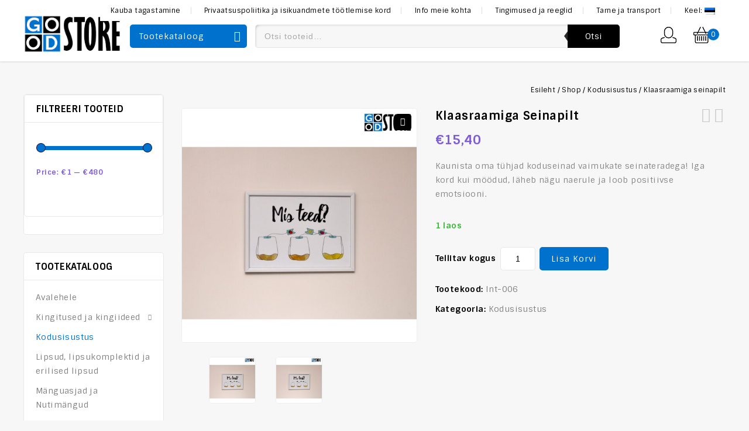

--- FILE ---
content_type: text/html; charset=UTF-8
request_url: https://goodstore.eu/shop/klaasraamiga-seinaposter/
body_size: 22276
content:

<!DOCTYPE html>
<html dir="ltr" lang="et" prefix="og: https://ogp.me/ns#">
<head>
<meta charset="UTF-8">
<meta name="viewport" content="width=device-width,initial-scale=1">
<link rel="profile" href="http://gmpg.org/xfn/11"/>
<link rel="pingback" href="https://goodstore.eu/xmlrpc.php"/>
 <title>Klaasraamiga seinapilt - Lipsud, Mudelautod, Kingitused</title>
<!-- [if lt IE 9]>
		<![endif]-->

		<!-- All in One SEO 4.9.3 - aioseo.com -->
	<meta name="description" content="Kaunista oma tühjad koduseinad vaimukate seinateradega! Iga kord kui möödud, läheb nägu naerule ja loob positiivse emotsiooni." />
	<meta name="robots" content="max-image-preview:large" />
	<link rel="canonical" href="https://goodstore.eu/shop/klaasraamiga-seinaposter/" />
	<meta name="generator" content="All in One SEO (AIOSEO) 4.9.3" />
		<meta property="og:locale" content="et_EE" />
		<meta property="og:site_name" content="Lipsud, Mudelautod, Kingitused - goodstore.eu" />
		<meta property="og:type" content="article" />
		<meta property="og:title" content="Klaasraamiga seinapilt - Lipsud, Mudelautod, Kingitused" />
		<meta property="og:description" content="Kaunista oma tühjad koduseinad vaimukate seinateradega! Iga kord kui möödud, läheb nägu naerule ja loob positiivse emotsiooni." />
		<meta property="og:url" content="https://goodstore.eu/shop/klaasraamiga-seinaposter/" />
		<meta property="article:published_time" content="2017-11-26T00:17:03+00:00" />
		<meta property="article:modified_time" content="2017-11-26T00:17:03+00:00" />
		<meta name="twitter:card" content="summary_large_image" />
		<meta name="twitter:title" content="Klaasraamiga seinapilt - Lipsud, Mudelautod, Kingitused" />
		<meta name="twitter:description" content="Kaunista oma tühjad koduseinad vaimukate seinateradega! Iga kord kui möödud, läheb nägu naerule ja loob positiivse emotsiooni." />
		<script type="application/ld+json" class="aioseo-schema">
			{"@context":"https:\/\/schema.org","@graph":[{"@type":"BreadcrumbList","@id":"https:\/\/goodstore.eu\/shop\/klaasraamiga-seinaposter\/#breadcrumblist","itemListElement":[{"@type":"ListItem","@id":"https:\/\/goodstore.eu#listItem","position":1,"name":"Home","item":"https:\/\/goodstore.eu","nextItem":{"@type":"ListItem","@id":"https:\/\/goodstore.eu\/shop\/#listItem","name":"Shop"}},{"@type":"ListItem","@id":"https:\/\/goodstore.eu\/shop\/#listItem","position":2,"name":"Shop","item":"https:\/\/goodstore.eu\/shop\/","nextItem":{"@type":"ListItem","@id":"https:\/\/goodstore.eu\/product-category\/kodusisustus\/#listItem","name":"Kodusisustus"},"previousItem":{"@type":"ListItem","@id":"https:\/\/goodstore.eu#listItem","name":"Home"}},{"@type":"ListItem","@id":"https:\/\/goodstore.eu\/product-category\/kodusisustus\/#listItem","position":3,"name":"Kodusisustus","item":"https:\/\/goodstore.eu\/product-category\/kodusisustus\/","nextItem":{"@type":"ListItem","@id":"https:\/\/goodstore.eu\/shop\/klaasraamiga-seinaposter\/#listItem","name":"Klaasraamiga seinapilt"},"previousItem":{"@type":"ListItem","@id":"https:\/\/goodstore.eu\/shop\/#listItem","name":"Shop"}},{"@type":"ListItem","@id":"https:\/\/goodstore.eu\/shop\/klaasraamiga-seinaposter\/#listItem","position":4,"name":"Klaasraamiga seinapilt","previousItem":{"@type":"ListItem","@id":"https:\/\/goodstore.eu\/product-category\/kodusisustus\/#listItem","name":"Kodusisustus"}}]},{"@type":"ItemPage","@id":"https:\/\/goodstore.eu\/shop\/klaasraamiga-seinaposter\/#itempage","url":"https:\/\/goodstore.eu\/shop\/klaasraamiga-seinaposter\/","name":"Klaasraamiga seinapilt - Lipsud, Mudelautod, Kingitused","description":"Kaunista oma t\u00fchjad koduseinad vaimukate seinateradega! Iga kord kui m\u00f6\u00f6dud, l\u00e4heb n\u00e4gu naerule ja loob positiivse emotsiooni.","inLanguage":"et","isPartOf":{"@id":"https:\/\/goodstore.eu\/#website"},"breadcrumb":{"@id":"https:\/\/goodstore.eu\/shop\/klaasraamiga-seinaposter\/#breadcrumblist"},"image":{"@type":"ImageObject","url":"https:\/\/www.goodstore.eu\/wp-content\/uploads\/2017\/11\/358-Klaasraamiga-seinapilt.jpg","@id":"https:\/\/goodstore.eu\/shop\/klaasraamiga-seinaposter\/#mainImage","width":1719,"height":1716,"caption":"Klaasraamiga seinapilt"},"primaryImageOfPage":{"@id":"https:\/\/goodstore.eu\/shop\/klaasraamiga-seinaposter\/#mainImage"},"datePublished":"2017-11-26T00:17:03+00:00","dateModified":"2017-11-26T00:17:03+00:00"},{"@type":"Organization","@id":"https:\/\/goodstore.eu\/#organization","name":"Goodstore","description":"goodstore.eu","url":"https:\/\/goodstore.eu\/"},{"@type":"WebSite","@id":"https:\/\/goodstore.eu\/#website","url":"https:\/\/goodstore.eu\/","name":"Goodstore","description":"goodstore.eu","inLanguage":"et","publisher":{"@id":"https:\/\/goodstore.eu\/#organization"}}]}
		</script>
		<!-- All in One SEO -->

<link rel='dns-prefetch' href='//www.googletagmanager.com' />
<link rel='dns-prefetch' href='//www.goodstore.eu' />
<link rel='dns-prefetch' href='//fonts.googleapis.com' />
<link rel="alternate" type="application/rss+xml" title="Lipsud, Mudelautod, Kingitused &raquo; RSS" href="https://goodstore.eu/feed/" />
<link rel="alternate" type="application/rss+xml" title="Lipsud, Mudelautod, Kingitused &raquo; Kommentaaride RSS" href="https://goodstore.eu/comments/feed/" />
<link rel="alternate" type="application/rss+xml" title="Lipsud, Mudelautod, Kingitused &raquo; Klaasraamiga seinapilt Kommentaaride RSS" href="https://goodstore.eu/shop/klaasraamiga-seinaposter/feed/" />
		<!-- This site uses the Google Analytics by MonsterInsights plugin v9.11.1 - Using Analytics tracking - https://www.monsterinsights.com/ -->
							<script src="//www.googletagmanager.com/gtag/js?id=G-HYQ7BT14R8"  data-cfasync="false" data-wpfc-render="false" async></script>
			<script data-cfasync="false" data-wpfc-render="false">
				var mi_version = '9.11.1';
				var mi_track_user = true;
				var mi_no_track_reason = '';
								var MonsterInsightsDefaultLocations = {"page_location":"https:\/\/goodstore.eu\/shop\/klaasraamiga-seinaposter\/"};
								if ( typeof MonsterInsightsPrivacyGuardFilter === 'function' ) {
					var MonsterInsightsLocations = (typeof MonsterInsightsExcludeQuery === 'object') ? MonsterInsightsPrivacyGuardFilter( MonsterInsightsExcludeQuery ) : MonsterInsightsPrivacyGuardFilter( MonsterInsightsDefaultLocations );
				} else {
					var MonsterInsightsLocations = (typeof MonsterInsightsExcludeQuery === 'object') ? MonsterInsightsExcludeQuery : MonsterInsightsDefaultLocations;
				}

								var disableStrs = [
										'ga-disable-G-HYQ7BT14R8',
									];

				/* Function to detect opted out users */
				function __gtagTrackerIsOptedOut() {
					for (var index = 0; index < disableStrs.length; index++) {
						if (document.cookie.indexOf(disableStrs[index] + '=true') > -1) {
							return true;
						}
					}

					return false;
				}

				/* Disable tracking if the opt-out cookie exists. */
				if (__gtagTrackerIsOptedOut()) {
					for (var index = 0; index < disableStrs.length; index++) {
						window[disableStrs[index]] = true;
					}
				}

				/* Opt-out function */
				function __gtagTrackerOptout() {
					for (var index = 0; index < disableStrs.length; index++) {
						document.cookie = disableStrs[index] + '=true; expires=Thu, 31 Dec 2099 23:59:59 UTC; path=/';
						window[disableStrs[index]] = true;
					}
				}

				if ('undefined' === typeof gaOptout) {
					function gaOptout() {
						__gtagTrackerOptout();
					}
				}
								window.dataLayer = window.dataLayer || [];

				window.MonsterInsightsDualTracker = {
					helpers: {},
					trackers: {},
				};
				if (mi_track_user) {
					function __gtagDataLayer() {
						dataLayer.push(arguments);
					}

					function __gtagTracker(type, name, parameters) {
						if (!parameters) {
							parameters = {};
						}

						if (parameters.send_to) {
							__gtagDataLayer.apply(null, arguments);
							return;
						}

						if (type === 'event') {
														parameters.send_to = monsterinsights_frontend.v4_id;
							var hookName = name;
							if (typeof parameters['event_category'] !== 'undefined') {
								hookName = parameters['event_category'] + ':' + name;
							}

							if (typeof MonsterInsightsDualTracker.trackers[hookName] !== 'undefined') {
								MonsterInsightsDualTracker.trackers[hookName](parameters);
							} else {
								__gtagDataLayer('event', name, parameters);
							}
							
						} else {
							__gtagDataLayer.apply(null, arguments);
						}
					}

					__gtagTracker('js', new Date());
					__gtagTracker('set', {
						'developer_id.dZGIzZG': true,
											});
					if ( MonsterInsightsLocations.page_location ) {
						__gtagTracker('set', MonsterInsightsLocations);
					}
										__gtagTracker('config', 'G-HYQ7BT14R8', {"forceSSL":"true","link_attribution":"true"} );
										window.gtag = __gtagTracker;										(function () {
						/* https://developers.google.com/analytics/devguides/collection/analyticsjs/ */
						/* ga and __gaTracker compatibility shim. */
						var noopfn = function () {
							return null;
						};
						var newtracker = function () {
							return new Tracker();
						};
						var Tracker = function () {
							return null;
						};
						var p = Tracker.prototype;
						p.get = noopfn;
						p.set = noopfn;
						p.send = function () {
							var args = Array.prototype.slice.call(arguments);
							args.unshift('send');
							__gaTracker.apply(null, args);
						};
						var __gaTracker = function () {
							var len = arguments.length;
							if (len === 0) {
								return;
							}
							var f = arguments[len - 1];
							if (typeof f !== 'object' || f === null || typeof f.hitCallback !== 'function') {
								if ('send' === arguments[0]) {
									var hitConverted, hitObject = false, action;
									if ('event' === arguments[1]) {
										if ('undefined' !== typeof arguments[3]) {
											hitObject = {
												'eventAction': arguments[3],
												'eventCategory': arguments[2],
												'eventLabel': arguments[4],
												'value': arguments[5] ? arguments[5] : 1,
											}
										}
									}
									if ('pageview' === arguments[1]) {
										if ('undefined' !== typeof arguments[2]) {
											hitObject = {
												'eventAction': 'page_view',
												'page_path': arguments[2],
											}
										}
									}
									if (typeof arguments[2] === 'object') {
										hitObject = arguments[2];
									}
									if (typeof arguments[5] === 'object') {
										Object.assign(hitObject, arguments[5]);
									}
									if ('undefined' !== typeof arguments[1].hitType) {
										hitObject = arguments[1];
										if ('pageview' === hitObject.hitType) {
											hitObject.eventAction = 'page_view';
										}
									}
									if (hitObject) {
										action = 'timing' === arguments[1].hitType ? 'timing_complete' : hitObject.eventAction;
										hitConverted = mapArgs(hitObject);
										__gtagTracker('event', action, hitConverted);
									}
								}
								return;
							}

							function mapArgs(args) {
								var arg, hit = {};
								var gaMap = {
									'eventCategory': 'event_category',
									'eventAction': 'event_action',
									'eventLabel': 'event_label',
									'eventValue': 'event_value',
									'nonInteraction': 'non_interaction',
									'timingCategory': 'event_category',
									'timingVar': 'name',
									'timingValue': 'value',
									'timingLabel': 'event_label',
									'page': 'page_path',
									'location': 'page_location',
									'title': 'page_title',
									'referrer' : 'page_referrer',
								};
								for (arg in args) {
																		if (!(!args.hasOwnProperty(arg) || !gaMap.hasOwnProperty(arg))) {
										hit[gaMap[arg]] = args[arg];
									} else {
										hit[arg] = args[arg];
									}
								}
								return hit;
							}

							try {
								f.hitCallback();
							} catch (ex) {
							}
						};
						__gaTracker.create = newtracker;
						__gaTracker.getByName = newtracker;
						__gaTracker.getAll = function () {
							return [];
						};
						__gaTracker.remove = noopfn;
						__gaTracker.loaded = true;
						window['__gaTracker'] = __gaTracker;
					})();
									} else {
										console.log("");
					(function () {
						function __gtagTracker() {
							return null;
						}

						window['__gtagTracker'] = __gtagTracker;
						window['gtag'] = __gtagTracker;
					})();
									}
			</script>
							<!-- / Google Analytics by MonsterInsights -->
		<script>
/* <![CDATA[ */
window._wpemojiSettings = {"baseUrl":"https:\/\/s.w.org\/images\/core\/emoji\/15.0.3\/72x72\/","ext":".png","svgUrl":"https:\/\/s.w.org\/images\/core\/emoji\/15.0.3\/svg\/","svgExt":".svg","source":{"concatemoji":"https:\/\/goodstore.eu\/wp-includes\/js\/wp-emoji-release.min.js?ver=6.6.4"}};
/*! This file is auto-generated */
!function(i,n){var o,s,e;function c(e){try{var t={supportTests:e,timestamp:(new Date).valueOf()};sessionStorage.setItem(o,JSON.stringify(t))}catch(e){}}function p(e,t,n){e.clearRect(0,0,e.canvas.width,e.canvas.height),e.fillText(t,0,0);var t=new Uint32Array(e.getImageData(0,0,e.canvas.width,e.canvas.height).data),r=(e.clearRect(0,0,e.canvas.width,e.canvas.height),e.fillText(n,0,0),new Uint32Array(e.getImageData(0,0,e.canvas.width,e.canvas.height).data));return t.every(function(e,t){return e===r[t]})}function u(e,t,n){switch(t){case"flag":return n(e,"\ud83c\udff3\ufe0f\u200d\u26a7\ufe0f","\ud83c\udff3\ufe0f\u200b\u26a7\ufe0f")?!1:!n(e,"\ud83c\uddfa\ud83c\uddf3","\ud83c\uddfa\u200b\ud83c\uddf3")&&!n(e,"\ud83c\udff4\udb40\udc67\udb40\udc62\udb40\udc65\udb40\udc6e\udb40\udc67\udb40\udc7f","\ud83c\udff4\u200b\udb40\udc67\u200b\udb40\udc62\u200b\udb40\udc65\u200b\udb40\udc6e\u200b\udb40\udc67\u200b\udb40\udc7f");case"emoji":return!n(e,"\ud83d\udc26\u200d\u2b1b","\ud83d\udc26\u200b\u2b1b")}return!1}function f(e,t,n){var r="undefined"!=typeof WorkerGlobalScope&&self instanceof WorkerGlobalScope?new OffscreenCanvas(300,150):i.createElement("canvas"),a=r.getContext("2d",{willReadFrequently:!0}),o=(a.textBaseline="top",a.font="600 32px Arial",{});return e.forEach(function(e){o[e]=t(a,e,n)}),o}function t(e){var t=i.createElement("script");t.src=e,t.defer=!0,i.head.appendChild(t)}"undefined"!=typeof Promise&&(o="wpEmojiSettingsSupports",s=["flag","emoji"],n.supports={everything:!0,everythingExceptFlag:!0},e=new Promise(function(e){i.addEventListener("DOMContentLoaded",e,{once:!0})}),new Promise(function(t){var n=function(){try{var e=JSON.parse(sessionStorage.getItem(o));if("object"==typeof e&&"number"==typeof e.timestamp&&(new Date).valueOf()<e.timestamp+604800&&"object"==typeof e.supportTests)return e.supportTests}catch(e){}return null}();if(!n){if("undefined"!=typeof Worker&&"undefined"!=typeof OffscreenCanvas&&"undefined"!=typeof URL&&URL.createObjectURL&&"undefined"!=typeof Blob)try{var e="postMessage("+f.toString()+"("+[JSON.stringify(s),u.toString(),p.toString()].join(",")+"));",r=new Blob([e],{type:"text/javascript"}),a=new Worker(URL.createObjectURL(r),{name:"wpTestEmojiSupports"});return void(a.onmessage=function(e){c(n=e.data),a.terminate(),t(n)})}catch(e){}c(n=f(s,u,p))}t(n)}).then(function(e){for(var t in e)n.supports[t]=e[t],n.supports.everything=n.supports.everything&&n.supports[t],"flag"!==t&&(n.supports.everythingExceptFlag=n.supports.everythingExceptFlag&&n.supports[t]);n.supports.everythingExceptFlag=n.supports.everythingExceptFlag&&!n.supports.flag,n.DOMReady=!1,n.readyCallback=function(){n.DOMReady=!0}}).then(function(){return e}).then(function(){var e;n.supports.everything||(n.readyCallback(),(e=n.source||{}).concatemoji?t(e.concatemoji):e.wpemoji&&e.twemoji&&(t(e.twemoji),t(e.wpemoji)))}))}((window,document),window._wpemojiSettings);
/* ]]> */
</script>
<link rel='stylesheet' id='google_fonts-css' href='https://fonts.googleapis.com/css?family=Sintony%3A400%2C700&#038;ver=1.0.0#038;subset=latin%2Clatin-ext' media='all' />
<link rel='stylesheet' id='tmpmela_isotope-css' href='https://www.goodstore.eu/wp-content/themes/edigit/css/isotop-port.css?ver=6.6.4' media='all' />
<link rel='stylesheet' id='tmpmela_custom-css' href='https://www.goodstore.eu/wp-content/themes/edigit/css/megnor/custom.css?ver=6.6.4' media='all' />
<link rel='stylesheet' id='owl.carousel-css' href='https://www.goodstore.eu/wp-content/themes/edigit/css/megnor/owl.carousel.css?ver=6.6.4' media='all' />
<link rel='stylesheet' id='owl.transitions-css' href='https://www.goodstore.eu/wp-content/themes/edigit/css/megnor/owl.transitions.css?ver=6.6.4' media='all' />
<link rel='stylesheet' id='shadowbox-css' href='https://www.goodstore.eu/wp-content/themes/edigit/css/megnor/shadowbox.css?ver=6.6.4' media='all' />
<link rel='stylesheet' id='tmpmela_shortcode_style-css' href='https://www.goodstore.eu/wp-content/themes/edigit/css/megnor/shortcode_style.css?ver=6.6.4' media='all' />
<link rel='stylesheet' id='animate_min-css' href='https://www.goodstore.eu/wp-content/themes/edigit/css/megnor/animate.min.css?ver=6.6.4' media='all' />
<link rel='stylesheet' id='tmpmela-block-style-css' href='https://www.goodstore.eu/wp-content/themes/edigit/css/megnor/blocks.css?ver=6.6.4' media='all' />
<link rel='stylesheet' id='tmpmela_woocommerce_css-css' href='https://www.goodstore.eu/wp-content/themes/edigit/css/megnor/woocommerce.css?ver=6.6.4' media='all' />
<style id='wp-emoji-styles-inline-css'>

	img.wp-smiley, img.emoji {
		display: inline !important;
		border: none !important;
		box-shadow: none !important;
		height: 1em !important;
		width: 1em !important;
		margin: 0 0.07em !important;
		vertical-align: -0.1em !important;
		background: none !important;
		padding: 0 !important;
	}
</style>
<link rel='stylesheet' id='aioseo/css/src/vue/standalone/blocks/table-of-contents/global.scss-css' href='https://goodstore.eu/wp-content/plugins/all-in-one-seo-pack/dist/Lite/assets/css/table-of-contents/global.e90f6d47.css?ver=4.9.3' media='all' />
<link rel='stylesheet' id='contact-form-7-css' href='https://www.goodstore.eu/wp-content/plugins/contact-form-7/includes/css/styles.css?ver=6.0.6' media='all' />
<link rel='stylesheet' id='woof-css' href='https://www.goodstore.eu/wp-content/plugins/woocommerce-products-filter/css/front.css?ver=2.2.4.2' media='all' />
<link rel='stylesheet' id='chosen-drop-down-css' href='https://www.goodstore.eu/wp-content/plugins/woocommerce-products-filter/js/chosen/chosen.min.css?ver=2.2.4.2' media='all' />
<link rel='stylesheet' id='plainoverlay-css' href='https://www.goodstore.eu/wp-content/plugins/woocommerce-products-filter/css/plainoverlay.css?ver=2.2.4.2' media='all' />
<link rel='stylesheet' id='woof_color_html_items-css' href='https://www.goodstore.eu/wp-content/plugins/woocommerce-products-filter/ext/color/css/html_types/color.css?ver=2.2.4.2' media='all' />
<link rel='stylesheet' id='woof_label_html_items-css' href='https://www.goodstore.eu/wp-content/plugins/woocommerce-products-filter/ext/label/css/html_types/label.css?ver=2.2.4.2' media='all' />
<link rel='stylesheet' id='photoswipe-css' href='https://www.goodstore.eu/wp-content/plugins/woocommerce/assets/css/photoswipe/photoswipe.min.css?ver=9.8.6' media='all' />
<link rel='stylesheet' id='photoswipe-default-skin-css' href='https://www.goodstore.eu/wp-content/plugins/woocommerce/assets/css/photoswipe/default-skin/default-skin.min.css?ver=9.8.6' media='all' />
<style id='woocommerce-inline-inline-css'>
.woocommerce form .form-row .required { visibility: visible; }
</style>
<link rel='stylesheet' id='brands-styles-css' href='https://www.goodstore.eu/wp-content/plugins/woocommerce/assets/css/brands.css?ver=9.8.6' media='all' />
<link rel='stylesheet' id='tmpmela-fonts-css' href='//fonts.googleapis.com/css?family=Source+Sans+Pro%3A300%2C400%2C700%2C300italic%2C400italic%2C700italic%7CBitter%3A400%2C700&#038;subset=latin%2Clatin-ext' media='all' />
<link rel='stylesheet' id='font-awesome-css' href='https://www.goodstore.eu/wp-content/themes/edigit/fonts/css/font-awesome.css?ver=4.7.0' media='all' />
<link rel='stylesheet' id='tmpmela-style-css' href='https://www.goodstore.eu/wp-content/themes/edigit/style.css?ver=1.0' media='all' />
<script src="https://www.goodstore.eu/wp-content/plugins/google-analytics-for-wordpress/assets/js/frontend-gtag.min.js?ver=9.11.1" id="monsterinsights-frontend-script-js" async="async" data-wp-strategy="async"></script>
<script data-cfasync="false" data-wpfc-render="false" id='monsterinsights-frontend-script-js-extra'>/* <![CDATA[ */
var monsterinsights_frontend = {"js_events_tracking":"true","download_extensions":"doc,pdf,ppt,zip,xls,docx,pptx,xlsx","inbound_paths":"[{\"path\":\"\\\/go\\\/\",\"label\":\"affiliate\"},{\"path\":\"\\\/recommend\\\/\",\"label\":\"affiliate\"}]","home_url":"https:\/\/goodstore.eu","hash_tracking":"false","v4_id":"G-HYQ7BT14R8"};/* ]]> */
</script>
<script src="https://goodstore.eu/wp-includes/js/jquery/jquery.min.js?ver=3.7.1" id="jquery-core-js"></script>
<script src="https://goodstore.eu/wp-includes/js/jquery/jquery-migrate.min.js?ver=3.4.1" id="jquery-migrate-js"></script>
<script src="https://www.goodstore.eu/wp-content/plugins/woocommerce/assets/js/jquery-blockui/jquery.blockUI.min.js?ver=2.7.0-wc.9.8.6" id="jquery-blockui-js" data-wp-strategy="defer"></script>
<script id="wc-add-to-cart-js-extra">
/* <![CDATA[ */
var wc_add_to_cart_params = {"ajax_url":"\/wp-admin\/admin-ajax.php","wc_ajax_url":"\/?wc-ajax=%%endpoint%%","i18n_view_cart":"Vaata ostukorvi","cart_url":"https:\/\/goodstore.eu\/cart\/","is_cart":"","cart_redirect_after_add":"no"};
/* ]]> */
</script>
<script src="https://www.goodstore.eu/wp-content/plugins/woocommerce/assets/js/frontend/add-to-cart.min.js?ver=9.8.6" id="wc-add-to-cart-js" data-wp-strategy="defer"></script>
<script src="https://www.goodstore.eu/wp-content/plugins/woocommerce/assets/js/zoom/jquery.zoom.min.js?ver=1.7.21-wc.9.8.6" id="zoom-js" defer="defer" data-wp-strategy="defer"></script>
<script src="https://www.goodstore.eu/wp-content/plugins/woocommerce/assets/js/flexslider/jquery.flexslider.min.js?ver=2.7.2-wc.9.8.6" id="flexslider-js" defer="defer" data-wp-strategy="defer"></script>
<script src="https://www.goodstore.eu/wp-content/plugins/woocommerce/assets/js/photoswipe/photoswipe.min.js?ver=4.1.1-wc.9.8.6" id="photoswipe-js" defer="defer" data-wp-strategy="defer"></script>
<script src="https://www.goodstore.eu/wp-content/plugins/woocommerce/assets/js/photoswipe/photoswipe-ui-default.min.js?ver=4.1.1-wc.9.8.6" id="photoswipe-ui-default-js" defer="defer" data-wp-strategy="defer"></script>
<script id="wc-single-product-js-extra">
/* <![CDATA[ */
var wc_single_product_params = {"i18n_required_rating_text":"Palun vali hinnang","i18n_rating_options":["1 of 5 stars","2 of 5 stars","3 of 5 stars","4 of 5 stars","5 of 5 stars"],"i18n_product_gallery_trigger_text":"View full-screen image gallery","review_rating_required":"yes","flexslider":{"rtl":false,"animation":"slide","smoothHeight":true,"directionNav":false,"controlNav":"thumbnails","slideshow":false,"animationSpeed":500,"animationLoop":false,"allowOneSlide":false},"zoom_enabled":"1","zoom_options":[],"photoswipe_enabled":"1","photoswipe_options":{"shareEl":false,"closeOnScroll":false,"history":false,"hideAnimationDuration":0,"showAnimationDuration":0},"flexslider_enabled":"1"};
/* ]]> */
</script>
<script src="https://www.goodstore.eu/wp-content/plugins/woocommerce/assets/js/frontend/single-product.min.js?ver=9.8.6" id="wc-single-product-js" defer="defer" data-wp-strategy="defer"></script>
<script src="https://www.goodstore.eu/wp-content/plugins/woocommerce/assets/js/js-cookie/js.cookie.min.js?ver=2.1.4-wc.9.8.6" id="js-cookie-js" defer="defer" data-wp-strategy="defer"></script>
<script id="woocommerce-js-extra">
/* <![CDATA[ */
var woocommerce_params = {"ajax_url":"\/wp-admin\/admin-ajax.php","wc_ajax_url":"\/?wc-ajax=%%endpoint%%","i18n_password_show":"Show password","i18n_password_hide":"Hide password"};
/* ]]> */
</script>
<script src="https://www.goodstore.eu/wp-content/plugins/woocommerce/assets/js/frontend/woocommerce.min.js?ver=9.8.6" id="woocommerce-js" defer="defer" data-wp-strategy="defer"></script>
<script src="https://www.goodstore.eu/wp-content/plugins/js_composer/assets/js/vendors/woocommerce-add-to-cart.js?ver=7.9" id="vc_woocommerce-add-to-cart-js-js"></script>
<script src="https://www.goodstore.eu/wp-content/themes/edigit/js/megnor/jquery.jqtransform.js?ver=6.6.4" id="jqtransform-js"></script>
<script src="https://www.goodstore.eu/wp-content/themes/edigit/js/megnor/jquery.jqtransform.script.js?ver=6.6.4" id="jqtransform_script-js"></script>
<script src="https://www.goodstore.eu/wp-content/themes/edigit/js/megnor/jquery.custom.min.js?ver=6.6.4" id="tmpmela-custom_script-js"></script>
<script src="https://www.goodstore.eu/wp-content/themes/edigit/js/megnor/megnor.min.js?ver=6.6.4" id="tmpmela-megnor-js"></script>
<script src="https://www.goodstore.eu/wp-content/themes/edigit/js/megnor/carousel.min.js?ver=6.6.4" id="carousel-js"></script>
<script src="https://www.goodstore.eu/wp-content/themes/edigit/js/megnor/jquery.easypiechart.min.js?ver=6.6.4" id="easypiechart-js"></script>
<script src="https://www.goodstore.eu/wp-content/themes/edigit/js/megnor/custom.js?ver=6.6.4" id="tmpmela-custom-js"></script>
<script src="https://www.goodstore.eu/wp-content/themes/edigit/js/megnor/owl.carousel.min.js?ver=6.6.4" id="owlcarousel-js"></script>
<script src="https://www.goodstore.eu/wp-content/themes/edigit/js/megnor/jquery.formalize.min.js?ver=6.6.4" id="formalize-js"></script>
<script src="https://www.goodstore.eu/wp-content/themes/edigit/js/megnor/respond.min.js?ver=6.6.4" id="respond-js"></script>
<script src="https://www.goodstore.eu/wp-content/themes/edigit/js/megnor/jquery.validate.js?ver=6.6.4" id="validate-js"></script>
<script src="https://www.goodstore.eu/wp-content/themes/edigit/js/megnor/shadowbox.js?ver=6.6.4" id="shadowbox-js"></script>
<script src="https://www.goodstore.eu/wp-content/themes/edigit/js/megnor/waypoints.min.js?ver=6.6.4" id="waypoints-js"></script>
<script src="https://www.goodstore.eu/wp-content/themes/edigit/js/megnor/jquery.megamenu.js?ver=6.6.4" id="megamenu-js"></script>
<script src="https://www.goodstore.eu/wp-content/themes/edigit/js/megnor/easyResponsiveTabs.js?ver=6.6.4" id="easyResponsiveTabs-js"></script>
<script src="https://www.goodstore.eu/wp-content/themes/edigit/js/megnor/jquery.treeview.js?ver=6.6.4" id="jtree_min-js"></script>
<script src="https://www.goodstore.eu/wp-content/themes/edigit/js/megnor/jquery.jscroll.min.js?ver=6.6.4" id="scroll-min-js"></script>
<script src="https://www.goodstore.eu/wp-content/themes/edigit/js/megnor/countUp.js?ver=6.6.4" id="countUp-js"></script>
<script src="https://www.goodstore.eu/wp-content/themes/edigit/js/megnor/jquery.bxslider.js?ver=6.6.4" id="bxslider-js"></script>
<script src="https://www.goodstore.eu/wp-content/themes/edigit/js/megnor/doubletaptogo.js?ver=6.6.4" id="doubletaptogo-js"></script>
<script src="https://www.goodstore.eu/wp-content/themes/edigit/js/megnor/jquery.countdown.min.js?ver=6.6.4" id="countdown_min-js"></script>
<script src="https://www.goodstore.eu/wp-content/themes/edigit/js/html5.js?ver=6.6.4" id="tmpmela-html5-js"></script>
<script id="phpvariable-js-extra">
/* <![CDATA[ */
var php_var = {"tmpmela_loadmore":"","tmpmela_pagination":"","tmpmela_nomore":""};
/* ]]> */
</script>
<script src="https://www.goodstore.eu/wp-content/themes/edigit/js/megnor/megnorloadmore.js?ver=6.6.4" id="phpvariable-js"></script>
<script></script><link rel="https://api.w.org/" href="https://goodstore.eu/wp-json/" /><link rel="alternate" title="JSON" type="application/json" href="https://goodstore.eu/wp-json/wp/v2/product/248" /><link rel="EditURI" type="application/rsd+xml" title="RSD" href="https://goodstore.eu/xmlrpc.php?rsd" />
<link rel='shortlink' href='https://goodstore.eu/?p=248' />
<link rel="alternate" title="oEmbed (JSON)" type="application/json+oembed" href="https://goodstore.eu/wp-json/oembed/1.0/embed?url=https%3A%2F%2Fgoodstore.eu%2Fshop%2Fklaasraamiga-seinaposter%2F" />
<link rel="alternate" title="oEmbed (XML)" type="text/xml+oembed" href="https://goodstore.eu/wp-json/oembed/1.0/embed?url=https%3A%2F%2Fgoodstore.eu%2Fshop%2Fklaasraamiga-seinaposter%2F&#038;format=xml" />
<script async defer data-domain='goodstore.eu' src='https://plausible.io/js/plausible.js'></script><style>
.qtranxs_flag_et {background-image: url(https://www.goodstore.eu/wp-content/plugins/qtranslate-x/flags/ee.png); background-repeat: no-repeat;}
.qtranxs_flag_en {background-image: url(https://www.goodstore.eu/wp-content/plugins/qtranslate-x/flags/gb.png); background-repeat: no-repeat;}
</style>
<link hreflang="et" href="https://goodstore.eu/et/shop/klaasraamiga-seinaposter/" rel="alternate" />
<link hreflang="en" href="https://goodstore.eu/en/shop/klaasraamiga-seinaposter/" rel="alternate" />
<link hreflang="x-default" href="https://goodstore.eu/shop/klaasraamiga-seinaposter/" rel="alternate" />
<meta name="generator" content="qTranslate-X 3.4.6.8" />
<meta name="generator" content="/www/apache/domains/www.goodstore.eu/htdocs/wp-content/themes/edigit/style.css - " /><link rel="shortcut icon" type="image/png" href="https://www.goodstore.eu/wp-content/themes/edigit/templatemela/favicon.ico" /><style>
		h1 {	
		font-family:'Sintony', Arial, Helvetica, sans-serif;
	}	
			h1 {	
		color:#000000;	
	}	
			h2 {	
		font-family:'Sintony', Arial, Helvetica, sans-serif;
	}	
			h2 {	
		color:#000000;	
	}	
			h3 {	
		font-family:'Sintony', Arial, Helvetica, sans-serif;
	}	
			h3 { color:#000000;}
			h4 {	
		font-family:'Sintony', Arial, Helvetica, sans-serif;
	}	
		
		h4 {	
		color:#000000;	
	}	
			h5 {	
		font-family:'Sintony', Arial, Helvetica, sans-serif;
	}	
			h5 {	
		color:#000000;	
	}	
			h6 {	
		font-family:'Sintony', Arial, Helvetica, sans-serif;
	}	
		
		h6 {	
		color:#000000;	
	}	
			.home-service h3.widget-title {	
		font-family:'Sintony', Arial, Helvetica, sans-serif;
	}	
		.primary-sidebar a{
		color:#808080;
	}
	 .primary-sidebar a:hover ,.current-cat > a{
		color:#0072CE;
	}		
	a {
		color:#000000;
	}
	a:hover,
	.custom-testimonial .style-1 .testimonial-title a:hover,
	.cat_img_block:hover .category,.service-block a:hover,
	.header-category .product-categories .children li > a:hover,
	.cat-img-block a:hover,
	.woocommerce ul.products li.product a:hover .product-name,.woocommerce-page ul.products li.product:hover a:hover .product-name
	{
		color:#7e5cdd;
	}
		h3 {	
		font-family:'Sintony', Arial, Helvetica, sans-serif;	
	}	
			.site-header {	
		font-family:'Sintony', Arial, Helvetica, sans-serif;	
	}	
			
		.footer-top-bkg-img {
				background-image: url("https://nrtmedia.ee/saab/wp-content/themes/edigit/images/megnor/footer-bg.png");
		background-position:bottom right;
		background-repeat:no-repeat;
		background-attachment:scroll;
			}
	.home .site-footer {background-color:#F9F9F9 ;}
	.site-footer {background-color:#FFFFFF ;}
	.site-footer .widget-title{color:#000000; }
	.footer-middle a, .footer-middle{	color:#6F6F6F; }
	.footer-middle a:hover{color:#7E5CDD;}
	.footer-bottom {background-color:#000000 ;}
	.footer-bottom a, .footer-bottom{color:#BABABA;}
	.footer-bottom a:hover{color:#7E5CDD;}
	body {background-color:#F7F7F7 ;}
	body.home{
		background-color:#FFFFFF ;}
	.home .site-main {
				background-image: url("https://nrtmedia.ee/saab/wp-content/themes/edigit/images/megnor/body-bg.png");
		background-position:top left;
		background-repeat:no-repeat;
		background-attachment:scroll;
					
		color:#878787;
	} 
	.topbar-text{color:#676767; }
	.navigation-bar{background-color:rgba(255,255,255,1)}
	.mega-menu ul li a{color:#010101; }
	.mega-menu ul li a:hover,.mega-menu .current_page_item > a{color:#0072CE; }
	.mobile-menu{background-color:rgba(255,255,255,1)}
	.mobile-menu ul li a{color:#000000; }
	.mobile-menu ul li a:hover,.mobile-menu .current_page_item > a{color:#0072CE; }
	.site-header,.header-main {
		background-color:rgba(255,255,255,1);
			} 
		body {	
		font-family: 'Sintony', Arial, Helvetica, sans-serif;	
	}
.widget button, .widget input[type="button"], .widget input[type="reset"], .widget input[type="submit"], a.button, button, .contributor-posts-link, input[type="button"], input[type="reset"], input[type="submit"], .button_content_inner a, .woocommerce #content input.button, .woocommerce #respond input#submit, .woocommerce a.button, .woocommerce button.button, .woocommerce input.button, .woocommerce-page #content input.button, .woocommerce-page #respond input#submit, .woocommerce-page a.button, .woocommerce-page button.button, .woocommerce-page input.button, .woocommerce .wishlist_table td.product-add-to-cart a,.woocommerce .wc-proceed-to-checkout .checkout-button:hover,
.woocommerce-page input.button:hover,.woocommerce #content input.button.disabled,.woocommerce #content input.button:disabled,.woocommerce #respond input#submit.disabled,.woocommerce #respond input#submit:disabled,.woocommerce a.button.disabled,.woocommerce a.button:disabled,.woocommerce button.button.disabled,.woocommerce button.button:disabled,.woocommerce input.button.disabled,.woocommerce input.button:disabled,.woocommerce-page #content input.button.disabled,.woocommerce-page #content input.button:disabled,.woocommerce-page #respond input#submit.disabled,.woocommerce-page #respond input#submit:disabled,.woocommerce-page a.button.disabled,.woocommerce-page a.button:disabled,.woocommerce-page button.button.disabled,.woocommerce-page button.button:disabled,.woocommerce-page input.button.disabled,.woocommerce-page input.button:disabled,#primary .entry-summary .single_add_to_cart_button{
	background-color:rgba(255,255,255,1);
	color:#0072CE;
	border-color:#0072CE;
	 font-family:Sintony;
		font-family:'Sintony', Arial, Helvetica, sans-serif;
	}
.widget input[type="button"]:hover,.widget input[type="button"]:focus,.widget input[type="reset"]:hover,.widget input[type="reset"]:focus,.widget input[type="submit"]:hover,.widget input[type="submit"]:focus,a.button:hover,a.button:focus,button:hover,button:focus,.contributor-posts-link:hover,input[type="button"]:hover,input[type="button"]:focus,input[type="reset"]:hover,input[type="reset"]:focus,input[type="submit"]:hover,input[type="submit"]:focus,.calloutarea_button a.button:hover,.calloutarea_button a.button:focus,.button_content_inner a:hover,.button_content_inner a:focus,.woocommerce #content input.button:hover, .woocommerce #respond input#submit:hover, .woocommerce a.button:hover, .woocommerce button.button:hover, .woocommerce input.button:hover, .woocommerce-page #content input.button:hover, .woocommerce-page #respond input#submit:hover, .woocommerce-page a.button:hover, .woocommerce-page button.button:hover, .woocommerce #content table.cart .checkout-button:hover,#primary .entry-summary .single_add_to_cart_button:hover,.woocommerce .wc-proceed-to-checkout .checkout-button{
		background-color:rgba(0,114,206,1);
		color:#FFFFFF;
		border-color:#0072CE;
	}	
			
</style>
	<noscript><style>.woocommerce-product-gallery{ opacity: 1 !important; }</style></noscript>
	<meta name="generator" content="Powered by WPBakery Page Builder - drag and drop page builder for WordPress."/>
<meta name="generator" content="Powered by Slider Revolution 6.6.18 - responsive, Mobile-Friendly Slider Plugin for WordPress with comfortable drag and drop interface." />
<style></style><link rel="icon" href="https://www.goodstore.eu/wp-content/uploads/2022/11/cropped-Osta-ee-profiil-1-32x32.jpg" sizes="32x32" />
<link rel="icon" href="https://www.goodstore.eu/wp-content/uploads/2022/11/cropped-Osta-ee-profiil-1-192x192.jpg" sizes="192x192" />
<link rel="apple-touch-icon" href="https://www.goodstore.eu/wp-content/uploads/2022/11/cropped-Osta-ee-profiil-1-180x180.jpg" />
<meta name="msapplication-TileImage" content="https://www.goodstore.eu/wp-content/uploads/2022/11/cropped-Osta-ee-profiil-1-270x270.jpg" />
<script>function setREVStartSize(e){
			//window.requestAnimationFrame(function() {
				window.RSIW = window.RSIW===undefined ? window.innerWidth : window.RSIW;
				window.RSIH = window.RSIH===undefined ? window.innerHeight : window.RSIH;
				try {
					var pw = document.getElementById(e.c).parentNode.offsetWidth,
						newh;
					pw = pw===0 || isNaN(pw) || (e.l=="fullwidth" || e.layout=="fullwidth") ? window.RSIW : pw;
					e.tabw = e.tabw===undefined ? 0 : parseInt(e.tabw);
					e.thumbw = e.thumbw===undefined ? 0 : parseInt(e.thumbw);
					e.tabh = e.tabh===undefined ? 0 : parseInt(e.tabh);
					e.thumbh = e.thumbh===undefined ? 0 : parseInt(e.thumbh);
					e.tabhide = e.tabhide===undefined ? 0 : parseInt(e.tabhide);
					e.thumbhide = e.thumbhide===undefined ? 0 : parseInt(e.thumbhide);
					e.mh = e.mh===undefined || e.mh=="" || e.mh==="auto" ? 0 : parseInt(e.mh,0);
					if(e.layout==="fullscreen" || e.l==="fullscreen")
						newh = Math.max(e.mh,window.RSIH);
					else{
						e.gw = Array.isArray(e.gw) ? e.gw : [e.gw];
						for (var i in e.rl) if (e.gw[i]===undefined || e.gw[i]===0) e.gw[i] = e.gw[i-1];
						e.gh = e.el===undefined || e.el==="" || (Array.isArray(e.el) && e.el.length==0)? e.gh : e.el;
						e.gh = Array.isArray(e.gh) ? e.gh : [e.gh];
						for (var i in e.rl) if (e.gh[i]===undefined || e.gh[i]===0) e.gh[i] = e.gh[i-1];
											
						var nl = new Array(e.rl.length),
							ix = 0,
							sl;
						e.tabw = e.tabhide>=pw ? 0 : e.tabw;
						e.thumbw = e.thumbhide>=pw ? 0 : e.thumbw;
						e.tabh = e.tabhide>=pw ? 0 : e.tabh;
						e.thumbh = e.thumbhide>=pw ? 0 : e.thumbh;
						for (var i in e.rl) nl[i] = e.rl[i]<window.RSIW ? 0 : e.rl[i];
						sl = nl[0];
						for (var i in nl) if (sl>nl[i] && nl[i]>0) { sl = nl[i]; ix=i;}
						var m = pw>(e.gw[ix]+e.tabw+e.thumbw) ? 1 : (pw-(e.tabw+e.thumbw)) / (e.gw[ix]);
						newh =  (e.gh[ix] * m) + (e.tabh + e.thumbh);
					}
					var el = document.getElementById(e.c);
					if (el!==null && el) el.style.height = newh+"px";
					el = document.getElementById(e.c+"_wrapper");
					if (el!==null && el) {
						el.style.height = newh+"px";
						el.style.display = "block";
					}
				} catch(e){
					console.log("Failure at Presize of Slider:" + e)
				}
			//});
		  };</script>
	<style>
		</style>
	        <script>
            var woof_is_permalink =1;

            var woof_shop_page = "";
        
            var woof_really_curr_tax = {};
            var woof_current_page_link = location.protocol + '//' + location.host + location.pathname;
            /*lets remove pagination from woof_current_page_link*/
            woof_current_page_link = woof_current_page_link.replace(/\page\/[0-9]+/, "");
                            woof_current_page_link = "https://goodstore.eu/shop/";
                            var woof_link = 'https://www.goodstore.eu/wp-content/plugins/woocommerce-products-filter/';

                </script>

                <script>

            var woof_ajaxurl = "https://goodstore.eu/wp-admin/admin-ajax.php";

            var woof_lang = {
                'orderby': "orderby",
                'date': "date",
                'perpage': "per page",
                'pricerange': "price range",
                'menu_order': "menu order",
                'popularity': "popularity",
                'rating': "rating",
                'price': "price low to high",
                'price-desc': "price high to low"
            };

            if (typeof woof_lang_custom == 'undefined') {
                var woof_lang_custom = {};/*!!important*/
            }


            var woof_is_mobile = 0;
        


            var woof_show_price_search_button = 0;
            var woof_show_price_search_type = 0;
        
            var woof_show_price_search_type = 1;

            var swoof_search_slug = "swoof";

        
            var icheck_skin = {};
                        icheck_skin = 'none';
        
            var is_woof_use_chosen =1;

        

            var woof_current_values = '[]';

            var woof_lang_loading = "Loading ...";

        
            var woof_lang_show_products_filter = "show products filter";
            var woof_lang_hide_products_filter = "hide products filter";
            var woof_lang_pricerange = "price range";

            var woof_use_beauty_scroll =0;

            var woof_autosubmit =1;
            var woof_ajaxurl = "https://goodstore.eu/wp-admin/admin-ajax.php";
            /*var woof_submit_link = "";*/
            var woof_is_ajax = 0;
            var woof_ajax_redraw = 0;
            var woof_ajax_page_num =1;
            var woof_ajax_first_done = false;
            var woof_checkboxes_slide_flag = true;


            /*toggles*/
            var woof_toggle_type = "text";

            var woof_toggle_closed_text = "-";
            var woof_toggle_opened_text = "+";

            var woof_toggle_closed_image = "https://www.goodstore.eu/wp-content/plugins/woocommerce-products-filter/img/plus3.png";
            var woof_toggle_opened_image = "https://www.goodstore.eu/wp-content/plugins/woocommerce-products-filter/img/minus3.png";


            /*indexes which can be displayed in red buttons panel*/
                    var woof_accept_array = ["min_price", "orderby", "perpage", "min_rating","product_brand","product_visibility","product_cat","product_tag","pa_domineeriv-varv","pa_kere-varv","pa_lipsu-stiil","pa_materjal","pa_mootkava","pa_pakend","pa_suurus"];

                    /*for extensions*/
            var woof_ext_init_functions = null;
                        woof_ext_init_functions = '{"color":"woof_init_colors","label":"woof_init_labels"}';

        

        
            var woof_overlay_skin = "plainoverlay";

            jQuery(function () {
                try
                {
                    woof_current_values = jQuery.parseJSON(woof_current_values);
                } catch (e)
                {
                    woof_current_values = null;
                }
                if (woof_current_values == null || woof_current_values.length == 0) {
                    woof_current_values = {};
                }

            });

            function woof_js_after_ajax_done() {
                jQuery(document).trigger('woof_ajax_done');
                    }
        </script>
        <noscript><style> .wpb_animate_when_almost_visible { opacity: 1; }</style></noscript> 

</head>
<body class="product-template-default single single-product postid-248 wp-embed-responsive theme-edigit woocommerce woocommerce-page woocommerce-no-js masthead-fixed singular shop-left-sidebar no-topbar wpb-js-composer js-comp-ver-7.9 vc_responsive">
<!--CSS Spinner-->
<div class="spinner-wrapper">
<div class="spinner">
  <div class="double-bounce1"></div>
  <div class="double-bounce2"></div>
</div>
</div>
<div id="page" class="hfeed site">
<!--  Header -->
<header id="masthead" class="site-header  site-header-fix header "> 
   <div class="header-main header-fix">
		  <div class="header-top">
			 <div class="theme-container">
			 	<div class="header-top-left">
							</div>
				 <div class="header-top-right">								
				<!--  #site-navigation -->
					<nav id="site-navigation" class="navigation-bar main-navigation">																			
						<h3 class="menu-toggle">Menu</h3>
						<a class="screen-reader-text skip-link" href="#content" title="Skip to content">Skip to content</a>	
							<div class="mega-menu">
								<div class="menu-peamenuu-container"><ul id="menu-peamenuu" class="mega"><li id="menu-item-8535" class="menu-item menu-item-type-post_type menu-item-object-page menu-item-8535"><a href="https://goodstore.eu/kauba-tagastamine/">Kauba tagastamine</a></li>
<li id="menu-item-8536" class="menu-item menu-item-type-post_type menu-item-object-page menu-item-8536"><a href="https://goodstore.eu/privacy-politics/">Privaatsuspoliitika ja isikuandmete töötlemise kord</a></li>
<li id="menu-item-8537" class="menu-item menu-item-type-post_type menu-item-object-page menu-item-8537"><a href="https://goodstore.eu/about-us/">Info meie kohta</a></li>
<li id="menu-item-8538" class="menu-item menu-item-type-post_type menu-item-object-page menu-item-8538"><a href="https://goodstore.eu/kasutustingimused-ja-reeglid/">Tingimused ja reeglid</a></li>
<li id="menu-item-8539" class="menu-item menu-item-type-post_type menu-item-object-page menu-item-8539"><a href="https://goodstore.eu/shipping-and-delivery/">Tarne ja transport</a></li>
<li id="menu-item-8544" class="qtranxs-lang-menu qtranxs-lang-menu-et menu-item menu-item-type-custom menu-item-object-custom menu-item-has-children menu-item-8544"><a title="Eesti" href="#">Keel:&nbsp;<img src="https://www.goodstore.eu/wp-content/plugins/qtranslate-x/flags/ee.png" alt="Eesti" /></a>
<ul class="sub-menu">
	<li id="menu-item-8545" class="qtranxs-lang-menu-item qtranxs-lang-menu-item-et menu-item menu-item-type-custom menu-item-object-custom menu-item-8545"><a title="Eesti" href="https://goodstore.eu/et/shop/klaasraamiga-seinaposter/"><img src="https://www.goodstore.eu/wp-content/plugins/qtranslate-x/flags/ee.png" alt="Eesti" />&nbsp;Eesti</a></li>
	<li id="menu-item-8546" class="qtranxs-lang-menu-item qtranxs-lang-menu-item-en menu-item menu-item-type-custom menu-item-object-custom menu-item-8546"><a title="English" href="https://goodstore.eu/en/shop/klaasraamiga-seinaposter/"><img src="https://www.goodstore.eu/wp-content/plugins/qtranslate-x/flags/gb.png" alt="English" />&nbsp;English</a></li>
</ul>
</li>
</ul></div>			
							</div>		
					</nav>	
				</div>						
		  	</div>
		 </div>
				  <div class="header-bottom">
			<div class="theme-container">
				<!--  Start Header Left -->
				<div class="header-left">
								<!--  Header LOGO-->
								<div class="header-logo">
																	<a href="https://goodstore.eu/" title="Lipsud, Mudelautod, Kingitused" rel="home">
									<img alt="Goodstore" src="https://goodstore.eu/wp-content/uploads/2020/12/good-store-logo-1507032830-1.png" />									</a>
																								</div>
						</div>
				 <!--  Start Header Center -->	
				<div class="header-center">
														<div class="box-category-heading">
								<div class="box-category">
									<span class="heading-img"></span>Tootekataloog								</div>
								<div class="header-category widget_product_categories">
									 <h3 class="widget-title">Product categories</h3><ul class="product-categories"><li class="cat-item cat-item-31"><a href="https://goodstore.eu/product-category/avalehele/">Avalehele</a></li>
<li class="cat-item cat-item-34"><a href="https://goodstore.eu/product-category/kingitused-ja-kingiideed/">Kingitused ja kingiideed</a></li>
<li class="cat-item cat-item-32 current-cat"><a href="https://goodstore.eu/product-category/kodusisustus/">Kodusisustus</a></li>
<li class="cat-item cat-item-38"><a href="https://goodstore.eu/product-category/lipsud-komplektid-ja-erilised-lipsud/">Lipsud, lipsukomplektid ja erilised lipsud</a></li>
<li class="cat-item cat-item-40"><a href="https://goodstore.eu/product-category/stiil-ja-mood/lipsud-lipsukomplektid-ja-erilised-lipsud/">Lipsud, lipsukomplektid ja erilised lipsud</a></li>
<li class="cat-item cat-item-37"><a href="https://goodstore.eu/product-category/maenguasjad-ja-nutimaengud/">Mänguasjad ja Nutimängud</a></li>
<li class="cat-item cat-item-35"><a href="https://goodstore.eu/product-category/mudelautod/">Mudelautod</a></li>
<li class="cat-item cat-item-128"><a href="https://goodstore.eu/product-category/kingitused-ja-kingiideed/muud-agedad-teemad/">Muud ägedad teemad</a></li>
<li class="cat-item cat-item-39"><a href="https://goodstore.eu/product-category/kingitused-ja-kingiideed/muusika-temaatilised-tooted/">Muusika temaatilised tooted</a></li>
<li class="cat-item cat-item-33"><a href="https://goodstore.eu/product-category/naiste-raetid-ja-sallid/">Naiste rätid ja sallid</a></li>
<li class="cat-item cat-item-36"><a href="https://goodstore.eu/product-category/stiil-ja-mood/">Stiil ja Mood</a></li>
<li class="cat-item cat-item-41"><a href="https://goodstore.eu/product-category/kingitused-ja-kingiideed/tassid-ja-klaasid-igale-maitsele/">Tassid ja klaasid igale maitsele</a></li>
</ul> 	
									 		
								</div>		
							</div>				
						   	
														<div class="header-search">
										<div class="header-toggle"></div>
										<form role="search" method="get" class="woocommerce-product-search" action="https://goodstore.eu/">
	<label class="screen-reader-text" for="woocommerce-product-search-field-0">Otsi:</label>
	<input type="search" id="woocommerce-product-search-field-0" class="search-field" placeholder="Otsi tooteid&hellip;" value="" name="s" />
	<button type="submit" value="Otsi" class="">Otsi</button>
	<input type="hidden" name="post_type" value="product" />
</form>
	
										</div>
																		</div>
				<!--  Start Header Right -->	
				<div class="header-right">
				    <div class="header-right-top">
					<nav class="nav-top">																			
							<h3 class="menu-toggle">Menu</h3>
							<a class="screen-reader-text skip-link" href="#content" title="Skip to content">Skip to content</a>	
								<div class="mobile-menu">	
								<span class="close-menu"></span>	
									<div class="menu-peamenuu-container"><ul id="menu-peamenuu-1" class="mobile-menu-inner"><li class="menu-item menu-item-type-post_type menu-item-object-page menu-item-8535"><a href="https://goodstore.eu/kauba-tagastamine/">Kauba tagastamine</a></li>
<li class="menu-item menu-item-type-post_type menu-item-object-page menu-item-8536"><a href="https://goodstore.eu/privacy-politics/">Privaatsuspoliitika ja isikuandmete töötlemise kord</a></li>
<li class="menu-item menu-item-type-post_type menu-item-object-page menu-item-8537"><a href="https://goodstore.eu/about-us/">Info meie kohta</a></li>
<li class="menu-item menu-item-type-post_type menu-item-object-page menu-item-8538"><a href="https://goodstore.eu/kasutustingimused-ja-reeglid/">Tingimused ja reeglid</a></li>
<li class="menu-item menu-item-type-post_type menu-item-object-page menu-item-8539"><a href="https://goodstore.eu/shipping-and-delivery/">Tarne ja transport</a></li>
<li class="qtranxs-lang-menu qtranxs-lang-menu-et menu-item menu-item-type-custom menu-item-object-custom menu-item-has-children menu-item-8544"><a title="Eesti" href="#">Keel:&nbsp;<img src="https://www.goodstore.eu/wp-content/plugins/qtranslate-x/flags/ee.png" alt="Eesti" /></a>
<ul class="sub-menu">
	<li class="qtranxs-lang-menu-item qtranxs-lang-menu-item-et menu-item menu-item-type-custom menu-item-object-custom menu-item-8545"><a title="Eesti" href="https://goodstore.eu/et/shop/klaasraamiga-seinaposter/"><img src="https://www.goodstore.eu/wp-content/plugins/qtranslate-x/flags/ee.png" alt="Eesti" />&nbsp;Eesti</a></li>
	<li class="qtranxs-lang-menu-item qtranxs-lang-menu-item-en menu-item menu-item-type-custom menu-item-object-custom menu-item-8546"><a title="English" href="https://goodstore.eu/en/shop/klaasraamiga-seinaposter/"><img src="https://www.goodstore.eu/wp-content/plugins/qtranslate-x/flags/gb.png" alt="English" />&nbsp;English</a></li>
</ul>
</li>
</ul></div>								</div>	
						</nav>						
								<div class="topbar-link">
									<div class="topbar-link-toggle"></div>
								 <div class="topbar-link-wrapper">   
											<div class="header-menu-links">		
																									<a class="login-out" href="https://goodstore.eu/my-account/">Login / Register</a>
													  	
																								</div>			
											</div>
										</div>							
																							<div class="header-cart">
												<div class="cart">
																		
												<div class="shopping_cart tog" title="View your shopping cart">
												<div class="cart-icon"></div>
												<a class="cart-contents" href="https://goodstore.eu/cart/" title="View your shopping cart">0</a>
												<aside id="woocommerce_widget_cart-2" class="widget woocommerce widget_shopping_cart tab_content"><h3 class="widget-title">Ostukorv</h3><div class="widget_shopping_cart_content"></div></aside>												</div>
												</div>											
																							</div>					
														
					</div> <!--  Search -->		
									</div>	
											
			</div>
		 </div>
    </div>		
</header>
	<div id="main" class="site-main ">
<div class="main_inner">
	<div class="main-content-inner  ">
<div  class="main-content ">
<div class="single-product-sidebar">
	<div id="primary" class="content-area"><main id="content" class="site-main" role="main"><nav class="woocommerce-breadcrumb" aria-label="Breadcrumb"><span><a href="https://goodstore.eu">Esileht</a></span> / <span><a href="https://goodstore.eu/shop/">Shop</a></span> / <span><a href="https://goodstore.eu/product-category/kodusisustus/">Kodusisustus</a></span> / <span>Klaasraamiga seinapilt</span></nav>	<div class="page-title"><div class="page-title-inner"><h1 class="entry-title-main">Klaasraamiga seinapilt</h1>
	<div class="breadcrumbs">
  </div>
</div>
	</div>
				<div class="woocommerce-notices-wrapper"></div><div id="product-248" class="has-post-thumbnail product type-product post-248 status-publish first instock product_cat-kodusisustus taxable shipping-taxable purchasable product-type-simple">

	<div class="woocommerce-product-gallery woocommerce-product-gallery--with-images woocommerce-product-gallery--columns-4 images" data-columns="4" style="opacity: 0; transition: opacity .25s ease-in-out;">
	<div class="woocommerce-product-gallery__wrapper">
		<div data-thumb="https://www.goodstore.eu/wp-content/uploads/2017/11/358-Klaasraamiga-seinapilt-100x100.jpg" data-thumb-alt="Klaasraamiga seinapilt" data-thumb-srcset="https://www.goodstore.eu/wp-content/uploads/2017/11/358-Klaasraamiga-seinapilt-100x100.jpg 100w, https://www.goodstore.eu/wp-content/uploads/2017/11/358-Klaasraamiga-seinapilt-300x300.jpg 300w, https://www.goodstore.eu/wp-content/uploads/2017/11/358-Klaasraamiga-seinapilt-600x599.jpg 600w, https://www.goodstore.eu/wp-content/uploads/2017/11/358-Klaasraamiga-seinapilt-1024x1022.jpg 1024w, https://www.goodstore.eu/wp-content/uploads/2017/11/358-Klaasraamiga-seinapilt-150x150.jpg 150w, https://www.goodstore.eu/wp-content/uploads/2017/11/358-Klaasraamiga-seinapilt-768x767.jpg 768w, https://www.goodstore.eu/wp-content/uploads/2017/11/358-Klaasraamiga-seinapilt-1536x1533.jpg 1536w, https://www.goodstore.eu/wp-content/uploads/2017/11/358-Klaasraamiga-seinapilt.jpg 1719w"  data-thumb-sizes="(max-width: 100px) 100vw, 100px" class="woocommerce-product-gallery__image"><a href="https://www.goodstore.eu/wp-content/uploads/2017/11/358-Klaasraamiga-seinapilt.jpg"><img width="600" height="599" src="https://www.goodstore.eu/wp-content/uploads/2017/11/358-Klaasraamiga-seinapilt-600x599.jpg" class="wp-post-image" alt="Klaasraamiga seinapilt" data-caption="" data-src="https://www.goodstore.eu/wp-content/uploads/2017/11/358-Klaasraamiga-seinapilt.jpg" data-large_image="https://www.goodstore.eu/wp-content/uploads/2017/11/358-Klaasraamiga-seinapilt.jpg" data-large_image_width="1719" data-large_image_height="1716" decoding="async" fetchpriority="high" srcset="https://www.goodstore.eu/wp-content/uploads/2017/11/358-Klaasraamiga-seinapilt-600x599.jpg 600w, https://www.goodstore.eu/wp-content/uploads/2017/11/358-Klaasraamiga-seinapilt-300x300.jpg 300w, https://www.goodstore.eu/wp-content/uploads/2017/11/358-Klaasraamiga-seinapilt-100x100.jpg 100w, https://www.goodstore.eu/wp-content/uploads/2017/11/358-Klaasraamiga-seinapilt-1024x1022.jpg 1024w, https://www.goodstore.eu/wp-content/uploads/2017/11/358-Klaasraamiga-seinapilt-150x150.jpg 150w, https://www.goodstore.eu/wp-content/uploads/2017/11/358-Klaasraamiga-seinapilt-768x767.jpg 768w, https://www.goodstore.eu/wp-content/uploads/2017/11/358-Klaasraamiga-seinapilt-1536x1533.jpg 1536w, https://www.goodstore.eu/wp-content/uploads/2017/11/358-Klaasraamiga-seinapilt.jpg 1719w" sizes="(max-width: 600px) 100vw, 600px" /></a></div><div data-thumb="https://www.goodstore.eu/wp-content/uploads/2017/11/358-Klaasraamiga-seinapilt-100x100.jpg" data-thumb-alt="Klaasraamiga seinapilt" data-thumb-srcset="https://www.goodstore.eu/wp-content/uploads/2017/11/358-Klaasraamiga-seinapilt-100x100.jpg 100w, https://www.goodstore.eu/wp-content/uploads/2017/11/358-Klaasraamiga-seinapilt-300x300.jpg 300w, https://www.goodstore.eu/wp-content/uploads/2017/11/358-Klaasraamiga-seinapilt-600x599.jpg 600w, https://www.goodstore.eu/wp-content/uploads/2017/11/358-Klaasraamiga-seinapilt-1024x1022.jpg 1024w, https://www.goodstore.eu/wp-content/uploads/2017/11/358-Klaasraamiga-seinapilt-150x150.jpg 150w, https://www.goodstore.eu/wp-content/uploads/2017/11/358-Klaasraamiga-seinapilt-768x767.jpg 768w, https://www.goodstore.eu/wp-content/uploads/2017/11/358-Klaasraamiga-seinapilt-1536x1533.jpg 1536w, https://www.goodstore.eu/wp-content/uploads/2017/11/358-Klaasraamiga-seinapilt.jpg 1719w"  data-thumb-sizes="(max-width: 100px) 100vw, 100px" class="woocommerce-product-gallery__image"><a href="https://www.goodstore.eu/wp-content/uploads/2017/11/358-Klaasraamiga-seinapilt.jpg"><img width="600" height="599" src="https://www.goodstore.eu/wp-content/uploads/2017/11/358-Klaasraamiga-seinapilt-600x599.jpg" class="" alt="Klaasraamiga seinapilt" data-caption="" data-src="https://www.goodstore.eu/wp-content/uploads/2017/11/358-Klaasraamiga-seinapilt.jpg" data-large_image="https://www.goodstore.eu/wp-content/uploads/2017/11/358-Klaasraamiga-seinapilt.jpg" data-large_image_width="1719" data-large_image_height="1716" decoding="async" srcset="https://www.goodstore.eu/wp-content/uploads/2017/11/358-Klaasraamiga-seinapilt-600x599.jpg 600w, https://www.goodstore.eu/wp-content/uploads/2017/11/358-Klaasraamiga-seinapilt-300x300.jpg 300w, https://www.goodstore.eu/wp-content/uploads/2017/11/358-Klaasraamiga-seinapilt-100x100.jpg 100w, https://www.goodstore.eu/wp-content/uploads/2017/11/358-Klaasraamiga-seinapilt-1024x1022.jpg 1024w, https://www.goodstore.eu/wp-content/uploads/2017/11/358-Klaasraamiga-seinapilt-150x150.jpg 150w, https://www.goodstore.eu/wp-content/uploads/2017/11/358-Klaasraamiga-seinapilt-768x767.jpg 768w, https://www.goodstore.eu/wp-content/uploads/2017/11/358-Klaasraamiga-seinapilt-1536x1533.jpg 1536w, https://www.goodstore.eu/wp-content/uploads/2017/11/358-Klaasraamiga-seinapilt.jpg 1719w" sizes="(max-width: 600px) 100vw, 600px" /></a></div>	</div>
</div>

	<div class="summary entry-summary">
		<h1 class="product_title entry-title">Klaasraamiga seinapilt</h1><div class="tmpmela_product_nav_buttons"><span class="previous"> <a href='https://goodstore.eu/shop/sisekujundusredel-valge-suurus-xl/'>Sisekujundusredel, suurus XL</a></span><span class="next"><a href='https://goodstore.eu/shop/redeli-ja-kriiditahvli-komplekt-2/'>Majakese kujuline kriiditahvel, roosa</a></span></div><p class="price"><span class="woocommerce-Price-amount amount"><bdi><span class="woocommerce-Price-currencySymbol">&euro;</span>15,40</bdi></span></p>
<div class="woocommerce-product-details__short-description">
	<p>Kaunista oma tühjad koduseinad vaimukate seinateradega! Iga kord kui möödud, läheb nägu naerule ja loob positiivse emotsiooni. </p>
</div>
<p class="stock in-stock">1 laos</p>

	
	<form class="cart" action="https://goodstore.eu/shop/klaasraamiga-seinaposter/" method="post" enctype='multipart/form-data'>
		
		<div class="quantity">
	<span class="tmpmela-quantity">Tellitav kogus</span>
	<input type="number" step="1" min="1" max="1" name="quantity" value="1" title="Qty" class="input-text qty text" size="4" pattern="[0-9]*" inputmode="numeric" aria-labelledby="Klaasraamiga seinapilt quantity" />
</div>
		<button type="submit" name="add-to-cart" value="248" class="single_add_to_cart_button button alt">Lisa korvi</button>

			</form>

	
<div class="product_meta">

	
	
		<span class="sku_wrapper">Tootekood: <span class="sku">Int-006</span></span>

	
	<span class="posted_in">Kategooria: <a href="https://goodstore.eu/product-category/kodusisustus/" rel="tag">Kodusisustus</a></span>
	
	
</div>
	</div>

	
	<div class="woocommerce-tabs wc-tabs-wrapper">
		<ul class="tabs wc-tabs" role="tablist">
							<li class="description_tab" id="tab-title-description">
					<a href="#tab-description" role="tab" aria-controls="tab-description">
						Kirjeldus					</a>
				</li>
							<li class="additional_information_tab" id="tab-title-additional_information">
					<a href="#tab-additional_information" role="tab" aria-controls="tab-additional_information">
						Lisainfo					</a>
				</li>
							<li class="reviews_tab" id="tab-title-reviews">
					<a href="#tab-reviews" role="tab" aria-controls="tab-reviews">
						Arvustused (0)					</a>
				</li>
					</ul>
					<div class="woocommerce-Tabs-panel woocommerce-Tabs-panel--description panel entry-content wc-tab" id="tab-description" role="tabpanel" aria-labelledby="tab-title-description">
				
	<h2>Kirjeldus</h2>

<p>Materjal: Plastik pildiraam ja klaas<br />Pildiraami mõõdud: 23cm x 32cm x 2cm<br />Postri ja raami värv: valge<br />Galerii esimene foto on konkreetsest tootest. Teised on ideede ammutamiseks.</p>
			</div>
					<div class="woocommerce-Tabs-panel woocommerce-Tabs-panel--additional_information panel entry-content wc-tab" id="tab-additional_information" role="tabpanel" aria-labelledby="tab-title-additional_information">
				
	<h2>Lisainfo</h2>

<table class="woocommerce-product-attributes shop_attributes" aria-label="Product Details">
			<tr class="woocommerce-product-attributes-item woocommerce-product-attributes-item--weight">
			<th class="woocommerce-product-attributes-item__label" scope="row">Kaal</th>
			<td class="woocommerce-product-attributes-item__value">0,8 kg</td>
		</tr>
			<tr class="woocommerce-product-attributes-item woocommerce-product-attributes-item--dimensions">
			<th class="woocommerce-product-attributes-item__label" scope="row">Mõõtmed</th>
			<td class="woocommerce-product-attributes-item__value">10 &times; 38 &times; 40 cm</td>
		</tr>
	</table>
			</div>
					<div class="woocommerce-Tabs-panel woocommerce-Tabs-panel--reviews panel entry-content wc-tab" id="tab-reviews" role="tabpanel" aria-labelledby="tab-title-reviews">
				<div id="reviews" class="woocommerce-Reviews">
	<div id="comments">
		<h2 class="woocommerce-Reviews-title">
			Arvustused		</h2>

					<p class="woocommerce-noreviews">Tooteülevaateid veel ei ole.</p>
			</div>

			<p class="woocommerce-verification-required">Arvustust saavad kirjutada ainult need sisseloginud kasutajad, kes on antud toote ostnud.</p>
	
	<div class="clear"></div>
</div>
			</div>
		
			</div>


	<section class="related products">

					<h2>Seotud tooted</h2>
				<ul class="products columns-4">

			
					<li class="post-1157 product type-product status-publish has-post-thumbnail product_cat-avalehele product_cat-kodusisustus product_cat-muusika-temaatilised-tooted product_cat-kingitused-ja-kingiideed first instock taxable shipping-taxable purchasable product-type-simple">
	<div class="container-inner">
	<div class="product-block-inner">
				<div class="image-block">	<a href="https://goodstore.eu/shop/lipsunoel-basskitarrikujuline/">
			<img width="300" height="300" src="https://www.goodstore.eu/wp-content/uploads/2019/02/1809-Lipsunoel-basskitarrikujuline-300x300.jpg" class="attachment-woocommerce_thumbnail size-woocommerce_thumbnail" alt="Lipsunõel, basskitarrikujuline" decoding="async" srcset="https://www.goodstore.eu/wp-content/uploads/2019/02/1809-Lipsunoel-basskitarrikujuline-300x300.jpg 300w, https://www.goodstore.eu/wp-content/uploads/2019/02/1809-Lipsunoel-basskitarrikujuline-100x100.jpg 100w, https://www.goodstore.eu/wp-content/uploads/2019/02/1809-Lipsunoel-basskitarrikujuline-600x599.jpg 600w, https://www.goodstore.eu/wp-content/uploads/2019/02/1809-Lipsunoel-basskitarrikujuline-1024x1022.jpg 1024w, https://www.goodstore.eu/wp-content/uploads/2019/02/1809-Lipsunoel-basskitarrikujuline-150x150.jpg 150w, https://www.goodstore.eu/wp-content/uploads/2019/02/1809-Lipsunoel-basskitarrikujuline-768x767.jpg 768w, https://www.goodstore.eu/wp-content/uploads/2019/02/1809-Lipsunoel-basskitarrikujuline-1536x1533.jpg 1536w, https://www.goodstore.eu/wp-content/uploads/2019/02/1809-Lipsunoel-basskitarrikujuline.jpg 1719w" sizes="(max-width: 300px) 100vw, 300px" /><img width="300" height="300" src="https://www.goodstore.eu/wp-content/uploads/2019/02/1809-Lipsunoel-basskitarrikujuline-300x300.jpg" class="secondary-image attachment-shop-catalog" alt="Lipsunõel, basskitarrikujuline" decoding="async" loading="lazy" srcset="https://www.goodstore.eu/wp-content/uploads/2019/02/1809-Lipsunoel-basskitarrikujuline-300x300.jpg 300w, https://www.goodstore.eu/wp-content/uploads/2019/02/1809-Lipsunoel-basskitarrikujuline-100x100.jpg 100w, https://www.goodstore.eu/wp-content/uploads/2019/02/1809-Lipsunoel-basskitarrikujuline-600x599.jpg 600w, https://www.goodstore.eu/wp-content/uploads/2019/02/1809-Lipsunoel-basskitarrikujuline-1024x1022.jpg 1024w, https://www.goodstore.eu/wp-content/uploads/2019/02/1809-Lipsunoel-basskitarrikujuline-150x150.jpg 150w, https://www.goodstore.eu/wp-content/uploads/2019/02/1809-Lipsunoel-basskitarrikujuline-768x767.jpg 768w, https://www.goodstore.eu/wp-content/uploads/2019/02/1809-Lipsunoel-basskitarrikujuline-1536x1533.jpg 1536w, https://www.goodstore.eu/wp-content/uploads/2019/02/1809-Lipsunoel-basskitarrikujuline.jpg 1719w" sizes="(max-width: 300px) 100vw, 300px" /></a><div class="product-block-outer"><div class="product-block-hover"></div></div></div><div class="product-detail-wrapper"><a href="https://goodstore.eu/shop/lipsunoel-basskitarrikujuline/"><h3 class="product-name">Lipsunõel, basskitarrikujuline</h3></a>
			
	<span class="price"><span class="woocommerce-Price-amount amount"><bdi><span class="woocommerce-Price-currencySymbol">&euro;</span>6,19</bdi></span></span>
<div class="product-cat"><a href="https://goodstore.eu/product-category/avalehele/" rel="tag">Avalehele</a>, <a href="https://goodstore.eu/product-category/kodusisustus/" rel="tag">Kodusisustus</a>, <a href="https://goodstore.eu/product-category/kingitused-ja-kingiideed/muusika-temaatilised-tooted/" rel="tag">Muusika temaatilised tooted</a>, <a href="https://goodstore.eu/product-category/kingitused-ja-kingiideed/" rel="tag">Kingitused ja kingiideed</a></div><div class="star-rating" title="Not yet rated"><span style="width:0%"><strong class="rating">0</strong> out of 5</span></div>		<a href="?add-to-cart=1157" aria-describedby="woocommerce_loop_add_to_cart_link_describedby_1157" data-quantity="1" class="button product_type_simple add_to_cart_button ajax_add_to_cart" data-product_id="1157" data-product_sku="GS-090219-PC" aria-label="Add to cart: &ldquo;Lipsunõel, basskitarrikujuline&rdquo;" rel="nofollow" data-success_message="&ldquo;Lipsunõel, basskitarrikujuline&rdquo; has been added to your cart">Lisa korvi</a>	<span id="woocommerce_loop_add_to_cart_link_describedby_1157" class="screen-reader-text">
			</span>
		<div class="product-button-hover"></div>
		</div>
		</div>
		</div>
</li>
			
					<li class="post-8792 product type-product status-publish has-post-thumbnail product_cat-avalehele product_cat-kodusisustus product_cat-muud-agedad-teemad product_cat-kingitused-ja-kingiideed  instock sale taxable shipping-taxable purchasable product-type-simple">
	<div class="container-inner">
	<div class="product-block-inner">
				<div class="image-block">	<a href="https://goodstore.eu/shop/teelusikas-pika-varrega-labidas-varviline/">
			
	
	<img width="300" height="300" src="https://www.goodstore.eu/wp-content/uploads/2021/09/Teaspoon-Steel-Shovel-Colorful-Goodstore-EU-300x300.jpg" class="attachment-woocommerce_thumbnail size-woocommerce_thumbnail" alt="Teelusikas, pika varrega labidas, värviline" decoding="async" loading="lazy" srcset="https://www.goodstore.eu/wp-content/uploads/2021/09/Teaspoon-Steel-Shovel-Colorful-Goodstore-EU-300x300.jpg 300w, https://www.goodstore.eu/wp-content/uploads/2021/09/Teaspoon-Steel-Shovel-Colorful-Goodstore-EU-1024x1022.jpg 1024w, https://www.goodstore.eu/wp-content/uploads/2021/09/Teaspoon-Steel-Shovel-Colorful-Goodstore-EU-150x150.jpg 150w, https://www.goodstore.eu/wp-content/uploads/2021/09/Teaspoon-Steel-Shovel-Colorful-Goodstore-EU-768x767.jpg 768w, https://www.goodstore.eu/wp-content/uploads/2021/09/Teaspoon-Steel-Shovel-Colorful-Goodstore-EU-1536x1533.jpg 1536w, https://www.goodstore.eu/wp-content/uploads/2021/09/Teaspoon-Steel-Shovel-Colorful-Goodstore-EU-145x145.jpg 145w, https://www.goodstore.eu/wp-content/uploads/2021/09/Teaspoon-Steel-Shovel-Colorful-Goodstore-EU-50x50.jpg 50w, https://www.goodstore.eu/wp-content/uploads/2021/09/Teaspoon-Steel-Shovel-Colorful-Goodstore-EU-600x599.jpg 600w, https://www.goodstore.eu/wp-content/uploads/2021/09/Teaspoon-Steel-Shovel-Colorful-Goodstore-EU-100x100.jpg 100w, https://www.goodstore.eu/wp-content/uploads/2021/09/Teaspoon-Steel-Shovel-Colorful-Goodstore-EU.jpg 1719w" sizes="(max-width: 300px) 100vw, 300px" /><img width="300" height="300" src="https://www.goodstore.eu/wp-content/uploads/2021/09/Teaspoon-Steel-Spade-Wide-Golden-Silver-Goodstore-EU-300x300.jpg" class="secondary-image attachment-shop-catalog" alt="" decoding="async" loading="lazy" srcset="https://www.goodstore.eu/wp-content/uploads/2021/09/Teaspoon-Steel-Spade-Wide-Golden-Silver-Goodstore-EU-300x300.jpg 300w, https://www.goodstore.eu/wp-content/uploads/2021/09/Teaspoon-Steel-Spade-Wide-Golden-Silver-Goodstore-EU-1024x1022.jpg 1024w, https://www.goodstore.eu/wp-content/uploads/2021/09/Teaspoon-Steel-Spade-Wide-Golden-Silver-Goodstore-EU-150x150.jpg 150w, https://www.goodstore.eu/wp-content/uploads/2021/09/Teaspoon-Steel-Spade-Wide-Golden-Silver-Goodstore-EU-768x767.jpg 768w, https://www.goodstore.eu/wp-content/uploads/2021/09/Teaspoon-Steel-Spade-Wide-Golden-Silver-Goodstore-EU-1536x1533.jpg 1536w, https://www.goodstore.eu/wp-content/uploads/2021/09/Teaspoon-Steel-Spade-Wide-Golden-Silver-Goodstore-EU-145x145.jpg 145w, https://www.goodstore.eu/wp-content/uploads/2021/09/Teaspoon-Steel-Spade-Wide-Golden-Silver-Goodstore-EU-50x50.jpg 50w, https://www.goodstore.eu/wp-content/uploads/2021/09/Teaspoon-Steel-Spade-Wide-Golden-Silver-Goodstore-EU-600x599.jpg 600w, https://www.goodstore.eu/wp-content/uploads/2021/09/Teaspoon-Steel-Spade-Wide-Golden-Silver-Goodstore-EU-100x100.jpg 100w, https://www.goodstore.eu/wp-content/uploads/2021/09/Teaspoon-Steel-Spade-Wide-Golden-Silver-Goodstore-EU.jpg 1719w" sizes="(max-width: 300px) 100vw, 300px" /><span class='onsale'>-21%</span></a><div class="product-block-outer"><div class="product-block-hover"></div></div></div><div class="product-detail-wrapper"><a href="https://goodstore.eu/shop/teelusikas-pika-varrega-labidas-varviline/"><h3 class="product-name">Teelusikas, pika varrega labidas, värviline</h3></a>
			
	<span class="price"><del aria-hidden="true"><span class="woocommerce-Price-amount amount"><bdi><span class="woocommerce-Price-currencySymbol">&euro;</span>4,23</bdi></span></del> <span class="screen-reader-text">Algne hind oli: &euro;4,23.</span><ins aria-hidden="true"><span class="woocommerce-Price-amount amount"><bdi><span class="woocommerce-Price-currencySymbol">&euro;</span>3,36</bdi></span></ins><span class="screen-reader-text">Current price is: &euro;3,36.</span></span>
<div class="product-cat"><a href="https://goodstore.eu/product-category/avalehele/" rel="tag">Avalehele</a>, <a href="https://goodstore.eu/product-category/kodusisustus/" rel="tag">Kodusisustus</a>, <a href="https://goodstore.eu/product-category/kingitused-ja-kingiideed/muud-agedad-teemad/" rel="tag">Muud ägedad teemad</a>, <a href="https://goodstore.eu/product-category/kingitused-ja-kingiideed/" rel="tag">Kingitused ja kingiideed</a></div><div class="star-rating" title="Not yet rated"><span style="width:0%"><strong class="rating">0</strong> out of 5</span></div>		<a href="?add-to-cart=8792" aria-describedby="woocommerce_loop_add_to_cart_link_describedby_8792" data-quantity="1" class="button product_type_simple add_to_cart_button ajax_add_to_cart" data-product_id="8792" data-product_sku="GS-0809215-PC" aria-label="Add to cart: &ldquo;[:et]Teelusikas, pika varrega labidas, värviline[:en]Teaspoon, long handle shovel, colorful[:]&rdquo;" rel="nofollow" data-success_message="&ldquo;[:et]Teelusikas, pika varrega labidas, värviline[:en]Teaspoon, long handle shovel, colorful[:]&rdquo; has been added to your cart">Lisa korvi</a>	<span id="woocommerce_loop_add_to_cart_link_describedby_8792" class="screen-reader-text">
			</span>
		<div class="product-button-hover"></div>
		</div>
		</div>
		</div>
</li>
			
					<li class="post-1011 product type-product status-publish has-post-thumbnail product_cat-avalehele product_cat-kodusisustus product_cat-muusika-temaatilised-tooted product_cat-kingitused-ja-kingiideed product_cat-tassid-ja-klaasid-igale-maitsele  outofstock taxable shipping-taxable purchasable product-type-simple">
	<div class="container-inner">
	<div class="product-block-inner">
				<div class="image-block">	<a href="https://goodstore.eu/shop/tass-kitarriga-keraamiline-toeliselt-age/">
			<img width="300" height="300" src="https://www.goodstore.eu/wp-content/uploads/2019/01/1592-Tass-kitarriga-keraamiline-toeliselt-age-300x300.jpg" class="attachment-woocommerce_thumbnail size-woocommerce_thumbnail" alt="Tass, kitarriga, keraamiline, tõeliselt äge!" decoding="async" loading="lazy" srcset="https://www.goodstore.eu/wp-content/uploads/2019/01/1592-Tass-kitarriga-keraamiline-toeliselt-age-300x300.jpg 300w, https://www.goodstore.eu/wp-content/uploads/2019/01/1592-Tass-kitarriga-keraamiline-toeliselt-age-100x100.jpg 100w, https://www.goodstore.eu/wp-content/uploads/2019/01/1592-Tass-kitarriga-keraamiline-toeliselt-age-600x599.jpg 600w, https://www.goodstore.eu/wp-content/uploads/2019/01/1592-Tass-kitarriga-keraamiline-toeliselt-age-1024x1022.jpg 1024w, https://www.goodstore.eu/wp-content/uploads/2019/01/1592-Tass-kitarriga-keraamiline-toeliselt-age-150x150.jpg 150w, https://www.goodstore.eu/wp-content/uploads/2019/01/1592-Tass-kitarriga-keraamiline-toeliselt-age-768x767.jpg 768w, https://www.goodstore.eu/wp-content/uploads/2019/01/1592-Tass-kitarriga-keraamiline-toeliselt-age-1536x1533.jpg 1536w, https://www.goodstore.eu/wp-content/uploads/2019/01/1592-Tass-kitarriga-keraamiline-toeliselt-age.jpg 1719w" sizes="(max-width: 300px) 100vw, 300px" /><img width="300" height="300" src="https://www.goodstore.eu/wp-content/uploads/2019/01/1592-Tass-kitarriga-keraamiline-toeliselt-age-300x300.jpg" class="secondary-image attachment-shop-catalog" alt="Tass, kitarriga, keraamiline, tõeliselt äge!" decoding="async" loading="lazy" srcset="https://www.goodstore.eu/wp-content/uploads/2019/01/1592-Tass-kitarriga-keraamiline-toeliselt-age-300x300.jpg 300w, https://www.goodstore.eu/wp-content/uploads/2019/01/1592-Tass-kitarriga-keraamiline-toeliselt-age-100x100.jpg 100w, https://www.goodstore.eu/wp-content/uploads/2019/01/1592-Tass-kitarriga-keraamiline-toeliselt-age-600x599.jpg 600w, https://www.goodstore.eu/wp-content/uploads/2019/01/1592-Tass-kitarriga-keraamiline-toeliselt-age-1024x1022.jpg 1024w, https://www.goodstore.eu/wp-content/uploads/2019/01/1592-Tass-kitarriga-keraamiline-toeliselt-age-150x150.jpg 150w, https://www.goodstore.eu/wp-content/uploads/2019/01/1592-Tass-kitarriga-keraamiline-toeliselt-age-768x767.jpg 768w, https://www.goodstore.eu/wp-content/uploads/2019/01/1592-Tass-kitarriga-keraamiline-toeliselt-age-1536x1533.jpg 1536w, https://www.goodstore.eu/wp-content/uploads/2019/01/1592-Tass-kitarriga-keraamiline-toeliselt-age.jpg 1719w" sizes="(max-width: 300px) 100vw, 300px" /><div class="soldout_wrapper"><span class="soldout">Väljamüüdud</span></div></a><div class="product-block-outer"><div class="product-block-hover"></div></div></div><div class="product-detail-wrapper"><a href="https://goodstore.eu/shop/tass-kitarriga-keraamiline-toeliselt-age/"><h3 class="product-name">Tass, kitarriga, keraamiline, tõeliselt äge!</h3></a>
			
	<span class="price"><span class="woocommerce-Price-amount amount"><bdi><span class="woocommerce-Price-currencySymbol">&euro;</span>18,91</bdi></span></span>
<div class="product-cat"><a href="https://goodstore.eu/product-category/avalehele/" rel="tag">Avalehele</a>, <a href="https://goodstore.eu/product-category/kodusisustus/" rel="tag">Kodusisustus</a>, <a href="https://goodstore.eu/product-category/kingitused-ja-kingiideed/muusika-temaatilised-tooted/" rel="tag">Muusika temaatilised tooted</a>, <a href="https://goodstore.eu/product-category/kingitused-ja-kingiideed/" rel="tag">Kingitused ja kingiideed</a>, <a href="https://goodstore.eu/product-category/kingitused-ja-kingiideed/tassid-ja-klaasid-igale-maitsele/" rel="tag">Tassid ja klaasid igale maitsele</a></div><div class="star-rating" title="Not yet rated"><span style="width:0%"><strong class="rating">0</strong> out of 5</span></div>		<a href="https://goodstore.eu/shop/tass-kitarriga-keraamiline-toeliselt-age/" aria-describedby="woocommerce_loop_add_to_cart_link_describedby_1011" data-quantity="1" class="button product_type_simple" data-product_id="1011" data-product_sku="GS-1601193-PC" aria-label="Loe lähemalt &ldquo;Tass, kitarriga, keraamiline, tõeliselt äge!&rdquo; kohta" rel="nofollow" data-success_message="">Loe edasi</a>	<span id="woocommerce_loop_add_to_cart_link_describedby_1011" class="screen-reader-text">
			</span>
		<div class="product-button-hover"></div>
		</div>
		</div>
		</div>
</li>
			
					<li class="post-259 product type-product status-publish has-post-thumbnail product_cat-kodusisustus product_tag-sisekujundusredel last instock taxable shipping-taxable purchasable product-type-simple">
	<div class="container-inner">
	<div class="product-block-inner">
				<div class="image-block">	<a href="https://goodstore.eu/shop/puidust-sisekujundusredel-suur/">
			<img width="300" height="300" src="https://www.goodstore.eu/wp-content/uploads/2017/11/391-Sisekujundusredel-suurus-XL-300x300.jpg" class="attachment-woocommerce_thumbnail size-woocommerce_thumbnail" alt="Sisekujundusredel, suurus XL" decoding="async" loading="lazy" srcset="https://www.goodstore.eu/wp-content/uploads/2017/11/391-Sisekujundusredel-suurus-XL-300x300.jpg 300w, https://www.goodstore.eu/wp-content/uploads/2017/11/391-Sisekujundusredel-suurus-XL-100x100.jpg 100w, https://www.goodstore.eu/wp-content/uploads/2017/11/391-Sisekujundusredel-suurus-XL-600x599.jpg 600w, https://www.goodstore.eu/wp-content/uploads/2017/11/391-Sisekujundusredel-suurus-XL-1024x1022.jpg 1024w, https://www.goodstore.eu/wp-content/uploads/2017/11/391-Sisekujundusredel-suurus-XL-150x150.jpg 150w, https://www.goodstore.eu/wp-content/uploads/2017/11/391-Sisekujundusredel-suurus-XL-768x767.jpg 768w, https://www.goodstore.eu/wp-content/uploads/2017/11/391-Sisekujundusredel-suurus-XL-1536x1533.jpg 1536w, https://www.goodstore.eu/wp-content/uploads/2017/11/391-Sisekujundusredel-suurus-XL.jpg 1719w" sizes="(max-width: 300px) 100vw, 300px" /><img width="300" height="300" src="https://www.goodstore.eu/wp-content/uploads/2017/11/391-Sisekujundusredel-suurus-XL-300x300.jpg" class="secondary-image attachment-shop-catalog" alt="Sisekujundusredel, suurus XL" decoding="async" loading="lazy" srcset="https://www.goodstore.eu/wp-content/uploads/2017/11/391-Sisekujundusredel-suurus-XL-300x300.jpg 300w, https://www.goodstore.eu/wp-content/uploads/2017/11/391-Sisekujundusredel-suurus-XL-100x100.jpg 100w, https://www.goodstore.eu/wp-content/uploads/2017/11/391-Sisekujundusredel-suurus-XL-600x599.jpg 600w, https://www.goodstore.eu/wp-content/uploads/2017/11/391-Sisekujundusredel-suurus-XL-1024x1022.jpg 1024w, https://www.goodstore.eu/wp-content/uploads/2017/11/391-Sisekujundusredel-suurus-XL-150x150.jpg 150w, https://www.goodstore.eu/wp-content/uploads/2017/11/391-Sisekujundusredel-suurus-XL-768x767.jpg 768w, https://www.goodstore.eu/wp-content/uploads/2017/11/391-Sisekujundusredel-suurus-XL-1536x1533.jpg 1536w, https://www.goodstore.eu/wp-content/uploads/2017/11/391-Sisekujundusredel-suurus-XL.jpg 1719w" sizes="(max-width: 300px) 100vw, 300px" /></a><div class="product-block-outer"><div class="product-block-hover"></div></div></div><div class="product-detail-wrapper"><a href="https://goodstore.eu/shop/puidust-sisekujundusredel-suur/"><h3 class="product-name">Sisekujundusredel, suurus XL</h3></a>
			
	<span class="price"><span class="woocommerce-Price-amount amount"><bdi><span class="woocommerce-Price-currencySymbol">&euro;</span>61,90</bdi></span></span>
<div class="product-cat"><a href="https://goodstore.eu/product-category/kodusisustus/" rel="tag">Kodusisustus</a></div><div class="star-rating" title="Not yet rated"><span style="width:0%"><strong class="rating">0</strong> out of 5</span></div>		<a href="?add-to-cart=259" aria-describedby="woocommerce_loop_add_to_cart_link_describedby_259" data-quantity="1" class="button product_type_simple add_to_cart_button ajax_add_to_cart" data-product_id="259" data-product_sku="Int-009" aria-label="Add to cart: &ldquo;Sisekujundusredel, suurus XL&rdquo;" rel="nofollow" data-success_message="&ldquo;Sisekujundusredel, suurus XL&rdquo; has been added to your cart">Lisa korvi</a>	<span id="woocommerce_loop_add_to_cart_link_describedby_259" class="screen-reader-text">
			</span>
		<div class="product-button-hover"></div>
		</div>
		</div>
		</div>
</li>
			
					<li class="post-240 product type-product status-publish has-post-thumbnail product_cat-kodusisustus product_tag-kriiditahvel first instock taxable shipping-taxable purchasable product-type-simple">
	<div class="container-inner">
	<div class="product-block-inner">
				<div class="image-block">	<a href="https://goodstore.eu/shop/redeli-ja-kriiditahvli-komplekt-2/">
			<img width="300" height="300" src="https://www.goodstore.eu/wp-content/uploads/2017/11/382-Majakese-kujuline-kriiditahvel-roosa-300x300.jpg" class="attachment-woocommerce_thumbnail size-woocommerce_thumbnail" alt="Majakese kujuline kriiditahvel, roosa" decoding="async" loading="lazy" srcset="https://www.goodstore.eu/wp-content/uploads/2017/11/382-Majakese-kujuline-kriiditahvel-roosa-300x300.jpg 300w, https://www.goodstore.eu/wp-content/uploads/2017/11/382-Majakese-kujuline-kriiditahvel-roosa-100x100.jpg 100w, https://www.goodstore.eu/wp-content/uploads/2017/11/382-Majakese-kujuline-kriiditahvel-roosa-600x599.jpg 600w, https://www.goodstore.eu/wp-content/uploads/2017/11/382-Majakese-kujuline-kriiditahvel-roosa-1024x1022.jpg 1024w, https://www.goodstore.eu/wp-content/uploads/2017/11/382-Majakese-kujuline-kriiditahvel-roosa-150x150.jpg 150w, https://www.goodstore.eu/wp-content/uploads/2017/11/382-Majakese-kujuline-kriiditahvel-roosa-768x767.jpg 768w, https://www.goodstore.eu/wp-content/uploads/2017/11/382-Majakese-kujuline-kriiditahvel-roosa-1536x1533.jpg 1536w, https://www.goodstore.eu/wp-content/uploads/2017/11/382-Majakese-kujuline-kriiditahvel-roosa.jpg 1719w" sizes="(max-width: 300px) 100vw, 300px" /><img width="300" height="300" src="https://www.goodstore.eu/wp-content/uploads/2017/11/382-Majakese-kujuline-kriiditahvel-roosa-300x300.jpg" class="secondary-image attachment-shop-catalog" alt="Majakese kujuline kriiditahvel, roosa" decoding="async" loading="lazy" srcset="https://www.goodstore.eu/wp-content/uploads/2017/11/382-Majakese-kujuline-kriiditahvel-roosa-300x300.jpg 300w, https://www.goodstore.eu/wp-content/uploads/2017/11/382-Majakese-kujuline-kriiditahvel-roosa-100x100.jpg 100w, https://www.goodstore.eu/wp-content/uploads/2017/11/382-Majakese-kujuline-kriiditahvel-roosa-600x599.jpg 600w, https://www.goodstore.eu/wp-content/uploads/2017/11/382-Majakese-kujuline-kriiditahvel-roosa-1024x1022.jpg 1024w, https://www.goodstore.eu/wp-content/uploads/2017/11/382-Majakese-kujuline-kriiditahvel-roosa-150x150.jpg 150w, https://www.goodstore.eu/wp-content/uploads/2017/11/382-Majakese-kujuline-kriiditahvel-roosa-768x767.jpg 768w, https://www.goodstore.eu/wp-content/uploads/2017/11/382-Majakese-kujuline-kriiditahvel-roosa-1536x1533.jpg 1536w, https://www.goodstore.eu/wp-content/uploads/2017/11/382-Majakese-kujuline-kriiditahvel-roosa.jpg 1719w" sizes="(max-width: 300px) 100vw, 300px" /></a><div class="product-block-outer"><div class="product-block-hover"></div></div></div><div class="product-detail-wrapper"><a href="https://goodstore.eu/shop/redeli-ja-kriiditahvli-komplekt-2/"><h3 class="product-name">Majakese kujuline kriiditahvel, roosa</h3></a>
			
	<span class="price"><span class="woocommerce-Price-amount amount"><bdi><span class="woocommerce-Price-currencySymbol">&euro;</span>25,73</bdi></span></span>
<div class="product-cat"><a href="https://goodstore.eu/product-category/kodusisustus/" rel="tag">Kodusisustus</a></div><div class="star-rating" title="Not yet rated"><span style="width:0%"><strong class="rating">0</strong> out of 5</span></div>		<a href="?add-to-cart=240" aria-describedby="woocommerce_loop_add_to_cart_link_describedby_240" data-quantity="1" class="button product_type_simple add_to_cart_button ajax_add_to_cart" data-product_id="240" data-product_sku="Int-002" aria-label="Add to cart: &ldquo;Majakese kujuline kriiditahvel, roosa&rdquo;" rel="nofollow" data-success_message="&ldquo;Majakese kujuline kriiditahvel, roosa&rdquo; has been added to your cart">Lisa korvi</a>	<span id="woocommerce_loop_add_to_cart_link_describedby_240" class="screen-reader-text">
			</span>
		<div class="product-button-hover"></div>
		</div>
		</div>
		</div>
</li>
			
					<li class="post-8788 product type-product status-publish has-post-thumbnail product_cat-avalehele product_cat-kodusisustus product_cat-muud-agedad-teemad product_cat-kingitused-ja-kingiideed  instock sale taxable shipping-taxable purchasable product-type-simple">
	<div class="container-inner">
	<div class="product-block-inner">
				<div class="image-block">	<a href="https://goodstore.eu/shop/teelusikas-pika-varrega-labidas-hobedane-2/">
			
	
	<img width="300" height="300" src="https://www.goodstore.eu/wp-content/uploads/2021/09/Teaspoon-Steel-Shovel-Silver-Goodstore-EU-300x300.jpg" class="attachment-woocommerce_thumbnail size-woocommerce_thumbnail" alt="Teelusikas, pika varrega labidas, hõbedane" decoding="async" loading="lazy" srcset="https://www.goodstore.eu/wp-content/uploads/2021/09/Teaspoon-Steel-Shovel-Silver-Goodstore-EU-300x300.jpg 300w, https://www.goodstore.eu/wp-content/uploads/2021/09/Teaspoon-Steel-Shovel-Silver-Goodstore-EU-1024x1022.jpg 1024w, https://www.goodstore.eu/wp-content/uploads/2021/09/Teaspoon-Steel-Shovel-Silver-Goodstore-EU-150x150.jpg 150w, https://www.goodstore.eu/wp-content/uploads/2021/09/Teaspoon-Steel-Shovel-Silver-Goodstore-EU-768x767.jpg 768w, https://www.goodstore.eu/wp-content/uploads/2021/09/Teaspoon-Steel-Shovel-Silver-Goodstore-EU-1536x1533.jpg 1536w, https://www.goodstore.eu/wp-content/uploads/2021/09/Teaspoon-Steel-Shovel-Silver-Goodstore-EU-145x145.jpg 145w, https://www.goodstore.eu/wp-content/uploads/2021/09/Teaspoon-Steel-Shovel-Silver-Goodstore-EU-50x50.jpg 50w, https://www.goodstore.eu/wp-content/uploads/2021/09/Teaspoon-Steel-Shovel-Silver-Goodstore-EU-600x599.jpg 600w, https://www.goodstore.eu/wp-content/uploads/2021/09/Teaspoon-Steel-Shovel-Silver-Goodstore-EU-100x100.jpg 100w, https://www.goodstore.eu/wp-content/uploads/2021/09/Teaspoon-Steel-Shovel-Silver-Goodstore-EU.jpg 1719w" sizes="(max-width: 300px) 100vw, 300px" /><img width="300" height="300" src="https://www.goodstore.eu/wp-content/uploads/2021/09/Teaspoon-Steel-Spade-Silver-x-4-Goodstore-EU-300x300.jpg" class="secondary-image attachment-shop-catalog" alt="" decoding="async" loading="lazy" srcset="https://www.goodstore.eu/wp-content/uploads/2021/09/Teaspoon-Steel-Spade-Silver-x-4-Goodstore-EU-300x300.jpg 300w, https://www.goodstore.eu/wp-content/uploads/2021/09/Teaspoon-Steel-Spade-Silver-x-4-Goodstore-EU-1024x1022.jpg 1024w, https://www.goodstore.eu/wp-content/uploads/2021/09/Teaspoon-Steel-Spade-Silver-x-4-Goodstore-EU-150x150.jpg 150w, https://www.goodstore.eu/wp-content/uploads/2021/09/Teaspoon-Steel-Spade-Silver-x-4-Goodstore-EU-768x767.jpg 768w, https://www.goodstore.eu/wp-content/uploads/2021/09/Teaspoon-Steel-Spade-Silver-x-4-Goodstore-EU-1536x1533.jpg 1536w, https://www.goodstore.eu/wp-content/uploads/2021/09/Teaspoon-Steel-Spade-Silver-x-4-Goodstore-EU-145x145.jpg 145w, https://www.goodstore.eu/wp-content/uploads/2021/09/Teaspoon-Steel-Spade-Silver-x-4-Goodstore-EU-50x50.jpg 50w, https://www.goodstore.eu/wp-content/uploads/2021/09/Teaspoon-Steel-Spade-Silver-x-4-Goodstore-EU-600x599.jpg 600w, https://www.goodstore.eu/wp-content/uploads/2021/09/Teaspoon-Steel-Spade-Silver-x-4-Goodstore-EU-100x100.jpg 100w, https://www.goodstore.eu/wp-content/uploads/2021/09/Teaspoon-Steel-Spade-Silver-x-4-Goodstore-EU.jpg 1719w" sizes="(max-width: 300px) 100vw, 300px" /><span class='onsale'>-21%</span></a><div class="product-block-outer"><div class="product-block-hover"></div></div></div><div class="product-detail-wrapper"><a href="https://goodstore.eu/shop/teelusikas-pika-varrega-labidas-hobedane-2/"><h3 class="product-name">Teelusikas, pika varrega labidas, hõbedane</h3></a>
			
	<span class="price"><del aria-hidden="true"><span class="woocommerce-Price-amount amount"><bdi><span class="woocommerce-Price-currencySymbol">&euro;</span>4,23</bdi></span></del> <span class="screen-reader-text">Algne hind oli: &euro;4,23.</span><ins aria-hidden="true"><span class="woocommerce-Price-amount amount"><bdi><span class="woocommerce-Price-currencySymbol">&euro;</span>3,36</bdi></span></ins><span class="screen-reader-text">Current price is: &euro;3,36.</span></span>
<div class="product-cat"><a href="https://goodstore.eu/product-category/avalehele/" rel="tag">Avalehele</a>, <a href="https://goodstore.eu/product-category/kodusisustus/" rel="tag">Kodusisustus</a>, <a href="https://goodstore.eu/product-category/kingitused-ja-kingiideed/muud-agedad-teemad/" rel="tag">Muud ägedad teemad</a>, <a href="https://goodstore.eu/product-category/kingitused-ja-kingiideed/" rel="tag">Kingitused ja kingiideed</a></div><div class="star-rating" title="Not yet rated"><span style="width:0%"><strong class="rating">0</strong> out of 5</span></div>		<a href="?add-to-cart=8788" aria-describedby="woocommerce_loop_add_to_cart_link_describedby_8788" data-quantity="1" class="button product_type_simple add_to_cart_button ajax_add_to_cart" data-product_id="8788" data-product_sku="GS-0809213-PC" aria-label="Add to cart: &ldquo;[:et]Teelusikas, pika varrega labidas, hõbedane[:en]Teaspoon, long handle shovel, silver[:]&rdquo;" rel="nofollow" data-success_message="&ldquo;[:et]Teelusikas, pika varrega labidas, hõbedane[:en]Teaspoon, long handle shovel, silver[:]&rdquo; has been added to your cart">Lisa korvi</a>	<span id="woocommerce_loop_add_to_cart_link_describedby_8788" class="screen-reader-text">
			</span>
		<div class="product-button-hover"></div>
		</div>
		</div>
		</div>
</li>
			
					<li class="post-341 product type-product status-publish has-post-thumbnail product_cat-kodusisustus product_tag-sisekujundusredel  instock taxable shipping-taxable purchasable product-type-simple">
	<div class="container-inner">
	<div class="product-block-inner">
				<div class="image-block">	<a href="https://goodstore.eu/shop/sisekujundusredel-naturaalne-suurus-s/">
			<img width="300" height="300" src="https://www.goodstore.eu/wp-content/uploads/2017/12/516-Sisekujundusredel-suurus-S-300x300.jpg" class="attachment-woocommerce_thumbnail size-woocommerce_thumbnail" alt="Sisekujundusredel, suurus S" decoding="async" loading="lazy" srcset="https://www.goodstore.eu/wp-content/uploads/2017/12/516-Sisekujundusredel-suurus-S-300x300.jpg 300w, https://www.goodstore.eu/wp-content/uploads/2017/12/516-Sisekujundusredel-suurus-S-100x100.jpg 100w, https://www.goodstore.eu/wp-content/uploads/2017/12/516-Sisekujundusredel-suurus-S-600x599.jpg 600w, https://www.goodstore.eu/wp-content/uploads/2017/12/516-Sisekujundusredel-suurus-S-1024x1022.jpg 1024w, https://www.goodstore.eu/wp-content/uploads/2017/12/516-Sisekujundusredel-suurus-S-150x150.jpg 150w, https://www.goodstore.eu/wp-content/uploads/2017/12/516-Sisekujundusredel-suurus-S-768x767.jpg 768w, https://www.goodstore.eu/wp-content/uploads/2017/12/516-Sisekujundusredel-suurus-S-1536x1533.jpg 1536w, https://www.goodstore.eu/wp-content/uploads/2017/12/516-Sisekujundusredel-suurus-S.jpg 1719w" sizes="(max-width: 300px) 100vw, 300px" /><img width="300" height="300" src="https://www.goodstore.eu/wp-content/uploads/2017/12/516-Sisekujundusredel-suurus-S-300x300.jpg" class="secondary-image attachment-shop-catalog" alt="Sisekujundusredel, suurus S" decoding="async" loading="lazy" srcset="https://www.goodstore.eu/wp-content/uploads/2017/12/516-Sisekujundusredel-suurus-S-300x300.jpg 300w, https://www.goodstore.eu/wp-content/uploads/2017/12/516-Sisekujundusredel-suurus-S-100x100.jpg 100w, https://www.goodstore.eu/wp-content/uploads/2017/12/516-Sisekujundusredel-suurus-S-600x599.jpg 600w, https://www.goodstore.eu/wp-content/uploads/2017/12/516-Sisekujundusredel-suurus-S-1024x1022.jpg 1024w, https://www.goodstore.eu/wp-content/uploads/2017/12/516-Sisekujundusredel-suurus-S-150x150.jpg 150w, https://www.goodstore.eu/wp-content/uploads/2017/12/516-Sisekujundusredel-suurus-S-768x767.jpg 768w, https://www.goodstore.eu/wp-content/uploads/2017/12/516-Sisekujundusredel-suurus-S-1536x1533.jpg 1536w, https://www.goodstore.eu/wp-content/uploads/2017/12/516-Sisekujundusredel-suurus-S.jpg 1719w" sizes="(max-width: 300px) 100vw, 300px" /></a><div class="product-block-outer"><div class="product-block-hover"></div></div></div><div class="product-detail-wrapper"><a href="https://goodstore.eu/shop/sisekujundusredel-naturaalne-suurus-s/"><h3 class="product-name">Sisekujundusredel, suurus S</h3></a>
			
	<span class="price"><span class="woocommerce-Price-amount amount"><bdi><span class="woocommerce-Price-currencySymbol">&euro;</span>36,06</bdi></span></span>
<div class="product-cat"><a href="https://goodstore.eu/product-category/kodusisustus/" rel="tag">Kodusisustus</a></div><div class="star-rating" title="Not yet rated"><span style="width:0%"><strong class="rating">0</strong> out of 5</span></div>		<a href="?add-to-cart=341" aria-describedby="woocommerce_loop_add_to_cart_link_describedby_341" data-quantity="1" class="button product_type_simple add_to_cart_button ajax_add_to_cart" data-product_id="341" data-product_sku="Int-017" aria-label="Add to cart: &ldquo;Sisekujundusredel, suurus S&rdquo;" rel="nofollow" data-success_message="&ldquo;Sisekujundusredel, suurus S&rdquo; has been added to your cart">Lisa korvi</a>	<span id="woocommerce_loop_add_to_cart_link_describedby_341" class="screen-reader-text">
			</span>
		<div class="product-button-hover"></div>
		</div>
		</div>
		</div>
</li>
			
					<li class="post-1910 product type-product status-publish has-post-thumbnail product_cat-avalehele product_cat-kodusisustus product_cat-muusika-temaatilised-tooted product_cat-kingitused-ja-kingiideed product_cat-tassid-ja-klaasid-igale-maitsele last instock taxable shipping-taxable purchasable product-type-simple">
	<div class="container-inner">
	<div class="product-block-inner">
				<div class="image-block">	<a href="https://goodstore.eu/shop/tass-kitarrikujulise-sangaga-keraamiline/">
			<img width="300" height="300" src="https://www.goodstore.eu/wp-content/uploads/2019/04/2915-Tass-kitarrikujulise-sangaga-keraamiline-stiilne-300x300.jpg" class="attachment-woocommerce_thumbnail size-woocommerce_thumbnail" alt="Tass, kitarrikujulise sangaga, keraamiline, stiilne" decoding="async" loading="lazy" srcset="https://www.goodstore.eu/wp-content/uploads/2019/04/2915-Tass-kitarrikujulise-sangaga-keraamiline-stiilne-300x300.jpg 300w, https://www.goodstore.eu/wp-content/uploads/2019/04/2915-Tass-kitarrikujulise-sangaga-keraamiline-stiilne-100x100.jpg 100w, https://www.goodstore.eu/wp-content/uploads/2019/04/2915-Tass-kitarrikujulise-sangaga-keraamiline-stiilne-600x599.jpg 600w, https://www.goodstore.eu/wp-content/uploads/2019/04/2915-Tass-kitarrikujulise-sangaga-keraamiline-stiilne-1024x1022.jpg 1024w, https://www.goodstore.eu/wp-content/uploads/2019/04/2915-Tass-kitarrikujulise-sangaga-keraamiline-stiilne-150x150.jpg 150w, https://www.goodstore.eu/wp-content/uploads/2019/04/2915-Tass-kitarrikujulise-sangaga-keraamiline-stiilne-768x767.jpg 768w, https://www.goodstore.eu/wp-content/uploads/2019/04/2915-Tass-kitarrikujulise-sangaga-keraamiline-stiilne-1536x1533.jpg 1536w, https://www.goodstore.eu/wp-content/uploads/2019/04/2915-Tass-kitarrikujulise-sangaga-keraamiline-stiilne.jpg 1719w" sizes="(max-width: 300px) 100vw, 300px" /><img width="300" height="300" src="https://www.goodstore.eu/wp-content/uploads/2019/04/2915-Tass-kitarrikujulise-sangaga-keraamiline-stiilne-300x300.jpg" class="secondary-image attachment-shop-catalog" alt="Tass, kitarrikujulise sangaga, keraamiline, stiilne" decoding="async" loading="lazy" srcset="https://www.goodstore.eu/wp-content/uploads/2019/04/2915-Tass-kitarrikujulise-sangaga-keraamiline-stiilne-300x300.jpg 300w, https://www.goodstore.eu/wp-content/uploads/2019/04/2915-Tass-kitarrikujulise-sangaga-keraamiline-stiilne-100x100.jpg 100w, https://www.goodstore.eu/wp-content/uploads/2019/04/2915-Tass-kitarrikujulise-sangaga-keraamiline-stiilne-600x599.jpg 600w, https://www.goodstore.eu/wp-content/uploads/2019/04/2915-Tass-kitarrikujulise-sangaga-keraamiline-stiilne-1024x1022.jpg 1024w, https://www.goodstore.eu/wp-content/uploads/2019/04/2915-Tass-kitarrikujulise-sangaga-keraamiline-stiilne-150x150.jpg 150w, https://www.goodstore.eu/wp-content/uploads/2019/04/2915-Tass-kitarrikujulise-sangaga-keraamiline-stiilne-768x767.jpg 768w, https://www.goodstore.eu/wp-content/uploads/2019/04/2915-Tass-kitarrikujulise-sangaga-keraamiline-stiilne-1536x1533.jpg 1536w, https://www.goodstore.eu/wp-content/uploads/2019/04/2915-Tass-kitarrikujulise-sangaga-keraamiline-stiilne.jpg 1719w" sizes="(max-width: 300px) 100vw, 300px" /></a><div class="product-block-outer"><div class="product-block-hover"></div></div></div><div class="product-detail-wrapper"><a href="https://goodstore.eu/shop/tass-kitarrikujulise-sangaga-keraamiline/"><h3 class="product-name">Tass, kitarrikujulise sangaga, keraamiline, stiilne</h3></a>
			
	<span class="price"><span class="woocommerce-Price-amount amount"><bdi><span class="woocommerce-Price-currencySymbol">&euro;</span>18,91</bdi></span></span>
<div class="product-cat"><a href="https://goodstore.eu/product-category/avalehele/" rel="tag">Avalehele</a>, <a href="https://goodstore.eu/product-category/kodusisustus/" rel="tag">Kodusisustus</a>, <a href="https://goodstore.eu/product-category/kingitused-ja-kingiideed/muusika-temaatilised-tooted/" rel="tag">Muusika temaatilised tooted</a>, <a href="https://goodstore.eu/product-category/kingitused-ja-kingiideed/" rel="tag">Kingitused ja kingiideed</a>, <a href="https://goodstore.eu/product-category/kingitused-ja-kingiideed/tassid-ja-klaasid-igale-maitsele/" rel="tag">Tassid ja klaasid igale maitsele</a></div><div class="star-rating" title="Not yet rated"><span style="width:0%"><strong class="rating">0</strong> out of 5</span></div>		<a href="?add-to-cart=1910" aria-describedby="woocommerce_loop_add_to_cart_link_describedby_1910" data-quantity="1" class="button product_type_simple add_to_cart_button ajax_add_to_cart" data-product_id="1910" data-product_sku="GS-100419-PC" aria-label="Add to cart: &ldquo;Tass, kitarrikujulise sangaga, keraamiline, stiilne&rdquo;" rel="nofollow" data-success_message="&ldquo;Tass, kitarrikujulise sangaga, keraamiline, stiilne&rdquo; has been added to your cart">Lisa korvi</a>	<span id="woocommerce_loop_add_to_cart_link_describedby_1910" class="screen-reader-text">
			</span>
		<div class="product-button-hover"></div>
		</div>
		</div>
		</div>
</li>
			
					<li class="post-8872 product type-product status-publish has-post-thumbnail product_cat-avalehele product_cat-kodusisustus product_cat-muusika-temaatilised-tooted product_cat-kingitused-ja-kingiideed product_cat-tassid-ja-klaasid-igale-maitsele first instock taxable shipping-taxable purchasable product-type-simple">
	<div class="container-inner">
	<div class="product-block-inner">
				<div class="image-block">	<a href="https://goodstore.eu/shop/keraamiline-tass-rohelise-kitarriga/">
			<img width="300" height="300" src="https://www.goodstore.eu/wp-content/uploads/2022/07/Guitar-Shape-Coffee-Cup-Green-GoodStoreEU-300x300.jpg" class="attachment-woocommerce_thumbnail size-woocommerce_thumbnail" alt="Stiilne Keraamiline Tass, rohelise kitarrikujulise sangaga" decoding="async" loading="lazy" srcset="https://www.goodstore.eu/wp-content/uploads/2022/07/Guitar-Shape-Coffee-Cup-Green-GoodStoreEU-300x300.jpg 300w, https://www.goodstore.eu/wp-content/uploads/2022/07/Guitar-Shape-Coffee-Cup-Green-GoodStoreEU-1024x1022.jpg 1024w, https://www.goodstore.eu/wp-content/uploads/2022/07/Guitar-Shape-Coffee-Cup-Green-GoodStoreEU-150x150.jpg 150w, https://www.goodstore.eu/wp-content/uploads/2022/07/Guitar-Shape-Coffee-Cup-Green-GoodStoreEU-768x767.jpg 768w, https://www.goodstore.eu/wp-content/uploads/2022/07/Guitar-Shape-Coffee-Cup-Green-GoodStoreEU-1536x1533.jpg 1536w, https://www.goodstore.eu/wp-content/uploads/2022/07/Guitar-Shape-Coffee-Cup-Green-GoodStoreEU-145x145.jpg 145w, https://www.goodstore.eu/wp-content/uploads/2022/07/Guitar-Shape-Coffee-Cup-Green-GoodStoreEU-50x50.jpg 50w, https://www.goodstore.eu/wp-content/uploads/2022/07/Guitar-Shape-Coffee-Cup-Green-GoodStoreEU-600x599.jpg 600w, https://www.goodstore.eu/wp-content/uploads/2022/07/Guitar-Shape-Coffee-Cup-Green-GoodStoreEU-100x100.jpg 100w, https://www.goodstore.eu/wp-content/uploads/2022/07/Guitar-Shape-Coffee-Cup-Green-GoodStoreEU.jpg 1719w" sizes="(max-width: 300px) 100vw, 300px" /><img width="300" height="300" src="https://www.goodstore.eu/wp-content/uploads/2019/06/4059-Tass-kitarrikujulise-sangaga-keraamiline-stiilne-300x300.jpg" class="secondary-image attachment-shop-catalog" alt="Tass, kitarrikujulise sangaga, keraamiline, stiilne" decoding="async" loading="lazy" srcset="https://www.goodstore.eu/wp-content/uploads/2019/06/4059-Tass-kitarrikujulise-sangaga-keraamiline-stiilne-300x300.jpg 300w, https://www.goodstore.eu/wp-content/uploads/2019/06/4059-Tass-kitarrikujulise-sangaga-keraamiline-stiilne-100x100.jpg 100w, https://www.goodstore.eu/wp-content/uploads/2019/06/4059-Tass-kitarrikujulise-sangaga-keraamiline-stiilne-600x599.jpg 600w, https://www.goodstore.eu/wp-content/uploads/2019/06/4059-Tass-kitarrikujulise-sangaga-keraamiline-stiilne-1024x1022.jpg 1024w, https://www.goodstore.eu/wp-content/uploads/2019/06/4059-Tass-kitarrikujulise-sangaga-keraamiline-stiilne-150x150.jpg 150w, https://www.goodstore.eu/wp-content/uploads/2019/06/4059-Tass-kitarrikujulise-sangaga-keraamiline-stiilne-768x767.jpg 768w, https://www.goodstore.eu/wp-content/uploads/2019/06/4059-Tass-kitarrikujulise-sangaga-keraamiline-stiilne-1536x1533.jpg 1536w, https://www.goodstore.eu/wp-content/uploads/2019/06/4059-Tass-kitarrikujulise-sangaga-keraamiline-stiilne.jpg 1719w" sizes="(max-width: 300px) 100vw, 300px" /></a><div class="product-block-outer"><div class="product-block-hover"></div></div></div><div class="product-detail-wrapper"><a href="https://goodstore.eu/shop/keraamiline-tass-rohelise-kitarriga/"><h3 class="product-name">Stiilne Keraamiline Tass, rohelise kitarrikujulise sangaga</h3></a>
			
	<span class="price"><span class="woocommerce-Price-amount amount"><bdi><span class="woocommerce-Price-currencySymbol">&euro;</span>18,91</bdi></span></span>
<div class="product-cat"><a href="https://goodstore.eu/product-category/avalehele/" rel="tag">Avalehele</a>, <a href="https://goodstore.eu/product-category/kodusisustus/" rel="tag">Kodusisustus</a>, <a href="https://goodstore.eu/product-category/kingitused-ja-kingiideed/muusika-temaatilised-tooted/" rel="tag">Muusika temaatilised tooted</a>, <a href="https://goodstore.eu/product-category/kingitused-ja-kingiideed/" rel="tag">Kingitused ja kingiideed</a>, <a href="https://goodstore.eu/product-category/kingitused-ja-kingiideed/tassid-ja-klaasid-igale-maitsele/" rel="tag">Tassid ja klaasid igale maitsele</a></div><div class="star-rating" title="Not yet rated"><span style="width:0%"><strong class="rating">0</strong> out of 5</span></div>		<a href="?add-to-cart=8872" aria-describedby="woocommerce_loop_add_to_cart_link_describedby_8872" data-quantity="1" class="button product_type_simple add_to_cart_button ajax_add_to_cart" data-product_id="8872" data-product_sku="GS-110619-GREEN-GUITAR" aria-label="Add to cart: &ldquo;[:et]Stiilne Keraamiline Tass, rohelise kitarrikujulise sangaga[:en]Coffee Cup, green guitar shape, ceramic, stylish[:]&rdquo;" rel="nofollow" data-success_message="&ldquo;[:et]Stiilne Keraamiline Tass, rohelise kitarrikujulise sangaga[:en]Coffee Cup, green guitar shape, ceramic, stylish[:]&rdquo; has been added to your cart">Lisa korvi</a>	<span id="woocommerce_loop_add_to_cart_link_describedby_8872" class="screen-reader-text">
			</span>
		<div class="product-button-hover"></div>
		</div>
		</div>
		</div>
</li>
			
					<li class="post-1055 product type-product status-publish has-post-thumbnail product_cat-avalehele product_cat-kodusisustus product_cat-muusika-temaatilised-tooted product_cat-kingitused-ja-kingiideed product_cat-tassid-ja-klaasid-igale-maitsele  instock taxable shipping-taxable purchasable product-type-simple">
	<div class="container-inner">
	<div class="product-block-inner">
				<div class="image-block">	<a href="https://goodstore.eu/shop/tass-viiuliga-keraamiline-midagi-hingele/">
			<img width="300" height="300" src="https://www.goodstore.eu/wp-content/uploads/2019/01/1653-Tass-viiuliga-keraamiline-midagi-hingele-300x300.jpg" class="attachment-woocommerce_thumbnail size-woocommerce_thumbnail" alt="Tass, viiuliga, keraamiline, midagi hingele!" decoding="async" loading="lazy" srcset="https://www.goodstore.eu/wp-content/uploads/2019/01/1653-Tass-viiuliga-keraamiline-midagi-hingele-300x300.jpg 300w, https://www.goodstore.eu/wp-content/uploads/2019/01/1653-Tass-viiuliga-keraamiline-midagi-hingele-100x100.jpg 100w, https://www.goodstore.eu/wp-content/uploads/2019/01/1653-Tass-viiuliga-keraamiline-midagi-hingele-600x599.jpg 600w, https://www.goodstore.eu/wp-content/uploads/2019/01/1653-Tass-viiuliga-keraamiline-midagi-hingele-1024x1022.jpg 1024w, https://www.goodstore.eu/wp-content/uploads/2019/01/1653-Tass-viiuliga-keraamiline-midagi-hingele-150x150.jpg 150w, https://www.goodstore.eu/wp-content/uploads/2019/01/1653-Tass-viiuliga-keraamiline-midagi-hingele-768x767.jpg 768w, https://www.goodstore.eu/wp-content/uploads/2019/01/1653-Tass-viiuliga-keraamiline-midagi-hingele-1536x1533.jpg 1536w, https://www.goodstore.eu/wp-content/uploads/2019/01/1653-Tass-viiuliga-keraamiline-midagi-hingele.jpg 1719w" sizes="(max-width: 300px) 100vw, 300px" /><img width="300" height="300" src="https://www.goodstore.eu/wp-content/uploads/2019/01/1653-Tass-viiuliga-keraamiline-midagi-hingele-300x300.jpg" class="secondary-image attachment-shop-catalog" alt="Tass, viiuliga, keraamiline, midagi hingele!" decoding="async" loading="lazy" srcset="https://www.goodstore.eu/wp-content/uploads/2019/01/1653-Tass-viiuliga-keraamiline-midagi-hingele-300x300.jpg 300w, https://www.goodstore.eu/wp-content/uploads/2019/01/1653-Tass-viiuliga-keraamiline-midagi-hingele-100x100.jpg 100w, https://www.goodstore.eu/wp-content/uploads/2019/01/1653-Tass-viiuliga-keraamiline-midagi-hingele-600x599.jpg 600w, https://www.goodstore.eu/wp-content/uploads/2019/01/1653-Tass-viiuliga-keraamiline-midagi-hingele-1024x1022.jpg 1024w, https://www.goodstore.eu/wp-content/uploads/2019/01/1653-Tass-viiuliga-keraamiline-midagi-hingele-150x150.jpg 150w, https://www.goodstore.eu/wp-content/uploads/2019/01/1653-Tass-viiuliga-keraamiline-midagi-hingele-768x767.jpg 768w, https://www.goodstore.eu/wp-content/uploads/2019/01/1653-Tass-viiuliga-keraamiline-midagi-hingele-1536x1533.jpg 1536w, https://www.goodstore.eu/wp-content/uploads/2019/01/1653-Tass-viiuliga-keraamiline-midagi-hingele.jpg 1719w" sizes="(max-width: 300px) 100vw, 300px" /></a><div class="product-block-outer"><div class="product-block-hover"></div></div></div><div class="product-detail-wrapper"><a href="https://goodstore.eu/shop/tass-viiuliga-keraamiline-midagi-hingele/"><h3 class="product-name">Tass, viiuliga, keraamiline, midagi hingele!</h3></a>
			
	<span class="price"><span class="woocommerce-Price-amount amount"><bdi><span class="woocommerce-Price-currencySymbol">&euro;</span>18,91</bdi></span></span>
<div class="product-cat"><a href="https://goodstore.eu/product-category/avalehele/" rel="tag">Avalehele</a>, <a href="https://goodstore.eu/product-category/kodusisustus/" rel="tag">Kodusisustus</a>, <a href="https://goodstore.eu/product-category/kingitused-ja-kingiideed/muusika-temaatilised-tooted/" rel="tag">Muusika temaatilised tooted</a>, <a href="https://goodstore.eu/product-category/kingitused-ja-kingiideed/" rel="tag">Kingitused ja kingiideed</a>, <a href="https://goodstore.eu/product-category/kingitused-ja-kingiideed/tassid-ja-klaasid-igale-maitsele/" rel="tag">Tassid ja klaasid igale maitsele</a></div><div class="star-rating" title="Not yet rated"><span style="width:0%"><strong class="rating">0</strong> out of 5</span></div>		<a href="?add-to-cart=1055" aria-describedby="woocommerce_loop_add_to_cart_link_describedby_1055" data-quantity="1" class="button product_type_simple add_to_cart_button ajax_add_to_cart" data-product_id="1055" data-product_sku="GS-240119-PC" aria-label="Add to cart: &ldquo;Tass, viiuliga, keraamiline, midagi hingele!&rdquo;" rel="nofollow" data-success_message="&ldquo;Tass, viiuliga, keraamiline, midagi hingele!&rdquo; has been added to your cart">Lisa korvi</a>	<span id="woocommerce_loop_add_to_cart_link_describedby_1055" class="screen-reader-text">
			</span>
		<div class="product-button-hover"></div>
		</div>
		</div>
		</div>
</li>
			
					<li class="post-256 product type-product status-publish has-post-thumbnail product_cat-kodusisustus product_tag-sisekujundusredel  instock taxable shipping-taxable purchasable product-type-simple">
	<div class="container-inner">
	<div class="product-block-inner">
				<div class="image-block">	<a href="https://goodstore.eu/shop/sisekujundusredel-beezh-suurus-s/">
			<img width="300" height="300" src="https://www.goodstore.eu/wp-content/uploads/2017/11/390-Sisekujundusredel-suurus-S-300x300.jpg" class="attachment-woocommerce_thumbnail size-woocommerce_thumbnail" alt="Sisekujundusredel, suurus S" decoding="async" loading="lazy" srcset="https://www.goodstore.eu/wp-content/uploads/2017/11/390-Sisekujundusredel-suurus-S-300x300.jpg 300w, https://www.goodstore.eu/wp-content/uploads/2017/11/390-Sisekujundusredel-suurus-S-100x100.jpg 100w, https://www.goodstore.eu/wp-content/uploads/2017/11/390-Sisekujundusredel-suurus-S-600x599.jpg 600w, https://www.goodstore.eu/wp-content/uploads/2017/11/390-Sisekujundusredel-suurus-S-1024x1022.jpg 1024w, https://www.goodstore.eu/wp-content/uploads/2017/11/390-Sisekujundusredel-suurus-S-150x150.jpg 150w, https://www.goodstore.eu/wp-content/uploads/2017/11/390-Sisekujundusredel-suurus-S-768x767.jpg 768w, https://www.goodstore.eu/wp-content/uploads/2017/11/390-Sisekujundusredel-suurus-S-1536x1533.jpg 1536w, https://www.goodstore.eu/wp-content/uploads/2017/11/390-Sisekujundusredel-suurus-S.jpg 1719w" sizes="(max-width: 300px) 100vw, 300px" /><img width="300" height="300" src="https://www.goodstore.eu/wp-content/uploads/2017/11/390-Sisekujundusredel-suurus-S-300x300.jpg" class="secondary-image attachment-shop-catalog" alt="Sisekujundusredel, suurus S" decoding="async" loading="lazy" srcset="https://www.goodstore.eu/wp-content/uploads/2017/11/390-Sisekujundusredel-suurus-S-300x300.jpg 300w, https://www.goodstore.eu/wp-content/uploads/2017/11/390-Sisekujundusredel-suurus-S-100x100.jpg 100w, https://www.goodstore.eu/wp-content/uploads/2017/11/390-Sisekujundusredel-suurus-S-600x599.jpg 600w, https://www.goodstore.eu/wp-content/uploads/2017/11/390-Sisekujundusredel-suurus-S-1024x1022.jpg 1024w, https://www.goodstore.eu/wp-content/uploads/2017/11/390-Sisekujundusredel-suurus-S-150x150.jpg 150w, https://www.goodstore.eu/wp-content/uploads/2017/11/390-Sisekujundusredel-suurus-S-768x767.jpg 768w, https://www.goodstore.eu/wp-content/uploads/2017/11/390-Sisekujundusredel-suurus-S-1536x1533.jpg 1536w, https://www.goodstore.eu/wp-content/uploads/2017/11/390-Sisekujundusredel-suurus-S.jpg 1719w" sizes="(max-width: 300px) 100vw, 300px" /></a><div class="product-block-outer"><div class="product-block-hover"></div></div></div><div class="product-detail-wrapper"><a href="https://goodstore.eu/shop/sisekujundusredel-beezh-suurus-s/"><h3 class="product-name">Sisekujundusredel, suurus S</h3></a>
			
	<span class="price"><span class="woocommerce-Price-amount amount"><bdi><span class="woocommerce-Price-currencySymbol">&euro;</span>36,06</bdi></span></span>
<div class="product-cat"><a href="https://goodstore.eu/product-category/kodusisustus/" rel="tag">Kodusisustus</a></div><div class="star-rating" title="Not yet rated"><span style="width:0%"><strong class="rating">0</strong> out of 5</span></div>		<a href="?add-to-cart=256" aria-describedby="woocommerce_loop_add_to_cart_link_describedby_256" data-quantity="1" class="button product_type_simple add_to_cart_button ajax_add_to_cart" data-product_id="256" data-product_sku="Int-008" aria-label="Add to cart: &ldquo;Sisekujundusredel, suurus S&rdquo;" rel="nofollow" data-success_message="&ldquo;Sisekujundusredel, suurus S&rdquo; has been added to your cart">Lisa korvi</a>	<span id="woocommerce_loop_add_to_cart_link_describedby_256" class="screen-reader-text">
			</span>
		<div class="product-button-hover"></div>
		</div>
		</div>
		</div>
</li>
			
					<li class="post-2709 product type-product status-publish has-post-thumbnail product_cat-avalehele product_cat-kodusisustus product_cat-muusika-temaatilised-tooted product_cat-kingitused-ja-kingiideed product_cat-tassid-ja-klaasid-igale-maitsele last instock taxable shipping-taxable purchasable product-type-simple">
	<div class="container-inner">
	<div class="product-block-inner">
				<div class="image-block">	<a href="https://goodstore.eu/shop/tass-kitarrikujulise-sangaga-keraamiline-stiilne/">
			<img width="300" height="300" src="https://www.goodstore.eu/wp-content/uploads/2019/06/4055-Tass-kitarrikujulise-sangaga-keraamiline-stiilne-300x300.jpg" class="attachment-woocommerce_thumbnail size-woocommerce_thumbnail" alt="Tass, kitarrikujulise sangaga, keraamiline, stiilne" decoding="async" loading="lazy" srcset="https://www.goodstore.eu/wp-content/uploads/2019/06/4055-Tass-kitarrikujulise-sangaga-keraamiline-stiilne-300x300.jpg 300w, https://www.goodstore.eu/wp-content/uploads/2019/06/4055-Tass-kitarrikujulise-sangaga-keraamiline-stiilne-100x100.jpg 100w, https://www.goodstore.eu/wp-content/uploads/2019/06/4055-Tass-kitarrikujulise-sangaga-keraamiline-stiilne-600x599.jpg 600w, https://www.goodstore.eu/wp-content/uploads/2019/06/4055-Tass-kitarrikujulise-sangaga-keraamiline-stiilne-1024x1022.jpg 1024w, https://www.goodstore.eu/wp-content/uploads/2019/06/4055-Tass-kitarrikujulise-sangaga-keraamiline-stiilne-150x150.jpg 150w, https://www.goodstore.eu/wp-content/uploads/2019/06/4055-Tass-kitarrikujulise-sangaga-keraamiline-stiilne-768x767.jpg 768w, https://www.goodstore.eu/wp-content/uploads/2019/06/4055-Tass-kitarrikujulise-sangaga-keraamiline-stiilne-1536x1533.jpg 1536w, https://www.goodstore.eu/wp-content/uploads/2019/06/4055-Tass-kitarrikujulise-sangaga-keraamiline-stiilne.jpg 1719w" sizes="(max-width: 300px) 100vw, 300px" /><img width="300" height="300" src="https://www.goodstore.eu/wp-content/uploads/2019/06/4055-Tass-kitarrikujulise-sangaga-keraamiline-stiilne-300x300.jpg" class="secondary-image attachment-shop-catalog" alt="Tass, kitarrikujulise sangaga, keraamiline, stiilne" decoding="async" loading="lazy" srcset="https://www.goodstore.eu/wp-content/uploads/2019/06/4055-Tass-kitarrikujulise-sangaga-keraamiline-stiilne-300x300.jpg 300w, https://www.goodstore.eu/wp-content/uploads/2019/06/4055-Tass-kitarrikujulise-sangaga-keraamiline-stiilne-100x100.jpg 100w, https://www.goodstore.eu/wp-content/uploads/2019/06/4055-Tass-kitarrikujulise-sangaga-keraamiline-stiilne-600x599.jpg 600w, https://www.goodstore.eu/wp-content/uploads/2019/06/4055-Tass-kitarrikujulise-sangaga-keraamiline-stiilne-1024x1022.jpg 1024w, https://www.goodstore.eu/wp-content/uploads/2019/06/4055-Tass-kitarrikujulise-sangaga-keraamiline-stiilne-150x150.jpg 150w, https://www.goodstore.eu/wp-content/uploads/2019/06/4055-Tass-kitarrikujulise-sangaga-keraamiline-stiilne-768x767.jpg 768w, https://www.goodstore.eu/wp-content/uploads/2019/06/4055-Tass-kitarrikujulise-sangaga-keraamiline-stiilne-1536x1533.jpg 1536w, https://www.goodstore.eu/wp-content/uploads/2019/06/4055-Tass-kitarrikujulise-sangaga-keraamiline-stiilne.jpg 1719w" sizes="(max-width: 300px) 100vw, 300px" /></a><div class="product-block-outer"><div class="product-block-hover"></div></div></div><div class="product-detail-wrapper"><a href="https://goodstore.eu/shop/tass-kitarrikujulise-sangaga-keraamiline-stiilne/"><h3 class="product-name">Tass, kitarrikujulise sangaga, keraamiline, stiilne</h3></a>
			
	<span class="price"><span class="woocommerce-Price-amount amount"><bdi><span class="woocommerce-Price-currencySymbol">&euro;</span>18,91</bdi></span></span>
<div class="product-cat"><a href="https://goodstore.eu/product-category/avalehele/" rel="tag">Avalehele</a>, <a href="https://goodstore.eu/product-category/kodusisustus/" rel="tag">Kodusisustus</a>, <a href="https://goodstore.eu/product-category/kingitused-ja-kingiideed/muusika-temaatilised-tooted/" rel="tag">Muusika temaatilised tooted</a>, <a href="https://goodstore.eu/product-category/kingitused-ja-kingiideed/" rel="tag">Kingitused ja kingiideed</a>, <a href="https://goodstore.eu/product-category/kingitused-ja-kingiideed/tassid-ja-klaasid-igale-maitsele/" rel="tag">Tassid ja klaasid igale maitsele</a></div><div class="star-rating" title="Not yet rated"><span style="width:0%"><strong class="rating">0</strong> out of 5</span></div>		<a href="?add-to-cart=2709" aria-describedby="woocommerce_loop_add_to_cart_link_describedby_2709" data-quantity="1" class="button product_type_simple add_to_cart_button ajax_add_to_cart" data-product_id="2709" data-product_sku="GS-110619-PC" aria-label="Add to cart: &ldquo;Tass, kitarrikujulise sangaga, keraamiline, stiilne&rdquo;" rel="nofollow" data-success_message="&ldquo;Tass, kitarrikujulise sangaga, keraamiline, stiilne&rdquo; has been added to your cart">Lisa korvi</a>	<span id="woocommerce_loop_add_to_cart_link_describedby_2709" class="screen-reader-text">
			</span>
		<div class="product-button-hover"></div>
		</div>
		</div>
		</div>
</li>
			
		</ul>

	</section>
	</div>

			</main></div>		<div id="secondary" class="left-col">
      <div id="primary-sidebar" class="primary-sidebar widget-area" role="complementary">
    <aside id="woof_widget-2" class="widget WOOF_Widget">        <div class="widget widget-woof">
        <h3 class="widget-title">Filtreeri tooteid</h3>

            
            



            <div class="woof woof_sid woof_sid_widget" data-sid="widget" data-shortcode="woof sid='widget' autosubmit='-1' start_filtering_btn='0' price_filter='1' redirect='' ajax_redraw='0' btn_position='b' dynamic_recount='-1' " data-redirect="" data-autosubmit="1" data-ajax-redraw="0">

                                    <a href="#" class="woof_edit_view" data-sid="widget">show blocks helper</a>
                    <div></div>
                
                <!--- here is possible to drop html code which is never redraws by AJAX ---->
                
                <div class="woof_redraw_zone" data-woof-ver="2.2.4.2">
                                        
                                            
                                    <div data-css-class="woof_price_search_container" class="woof_price_search_container woof_container woof_price_filter">
                        <div class="woof_container_overlay_item"></div>
                        <div class="woof_container_inner">
                            <div class="woocommerce widget_price_filter">
                                                                                                <form method="get" action="https://goodstore.eu/shop/klaasraamiga-seinaposter/">
			<div class="price_slider_wrapper">
				<div class="price_slider" style="display:none;"></div>
				<div class="price_slider_amount">
					<input type="text" id="min_price" name="min_price" value="1" data-min="1" placeholder="Min price" />
					<input type="text" id="max_price" name="max_price" value="480" data-max="480" placeholder="Max price" />
					<button type="submit" class="button">Filter</button>
					<div class="price_label" style="display:none;">
						Price: <span class="from"></span> &mdash; <span class="to"></span>
					</div>
					
					<div class="clear"></div>
				</div>
			</div>
		</form>                            </div>
                        </div>
                    </div>
                    <div style="clear:both;"></div>
                
                

                

                                
                

                                <div class="woof_submit_search_form_container">

            
            
        </div>
        
                    


                </div>

            </div>



                    </div>
            </aside><aside id="woocommerce_product_categories-4" class="widget woocommerce widget_product_categories"><h3 class="widget-title">Tootekataloog</h3><ul class="product-categories"><li class="cat-item cat-item-31"><a href="https://goodstore.eu/product-category/avalehele/">Avalehele</a></li>
<li class="cat-item cat-item-34 cat-parent"><a href="https://goodstore.eu/product-category/kingitused-ja-kingiideed/">Kingitused ja kingiideed</a><ul class='children'>
<li class="cat-item cat-item-128"><a href="https://goodstore.eu/product-category/kingitused-ja-kingiideed/muud-agedad-teemad/">Muud ägedad teemad</a></li>
<li class="cat-item cat-item-39"><a href="https://goodstore.eu/product-category/kingitused-ja-kingiideed/muusika-temaatilised-tooted/">Muusika temaatilised tooted</a></li>
<li class="cat-item cat-item-41"><a href="https://goodstore.eu/product-category/kingitused-ja-kingiideed/tassid-ja-klaasid-igale-maitsele/">Tassid ja klaasid igale maitsele</a></li>
</ul>
</li>
<li class="cat-item cat-item-32 current-cat"><a href="https://goodstore.eu/product-category/kodusisustus/">Kodusisustus</a></li>
<li class="cat-item cat-item-38"><a href="https://goodstore.eu/product-category/lipsud-komplektid-ja-erilised-lipsud/">Lipsud, lipsukomplektid ja erilised lipsud</a></li>
<li class="cat-item cat-item-37"><a href="https://goodstore.eu/product-category/maenguasjad-ja-nutimaengud/">Mänguasjad ja Nutimängud</a></li>
<li class="cat-item cat-item-35"><a href="https://goodstore.eu/product-category/mudelautod/">Mudelautod</a></li>
<li class="cat-item cat-item-33"><a href="https://goodstore.eu/product-category/naiste-raetid-ja-sallid/">Naiste rätid ja sallid</a></li>
<li class="cat-item cat-item-36 cat-parent"><a href="https://goodstore.eu/product-category/stiil-ja-mood/">Stiil ja Mood</a><ul class='children'>
<li class="cat-item cat-item-40"><a href="https://goodstore.eu/product-category/stiil-ja-mood/lipsud-lipsukomplektid-ja-erilised-lipsud/">Lipsud, lipsukomplektid ja erilised lipsud</a></li>
</ul>
</li>
</ul></aside>  </div>
  <!--  #primary-sidebar -->
  </div>
<!--  #secondary -->	
		</div>
</div>
<!-- main-content-inner -->
</div>
<!-- main_inner -->
</div>
<!--  #main -->
<footer id="colophon" class="site-footer">
				<div class="footer-bottom">	
			<div class="theme-container">
				  <div class="site-info">  Copyright &copy; 2026 <a href="https://www.goodstore.eu" title="Lipsud, Mudelautod, Kingitused" rel="home">Goodstore						</a>
											  </div>
			 </div>
    </div>
</footer>
<!--  #colophon -->
</div>
<!--  #page -->
<div class="backtotop"><a style="display: none;" id="to_top" href="#"></a></div>

		<script>
			window.RS_MODULES = window.RS_MODULES || {};
			window.RS_MODULES.modules = window.RS_MODULES.modules || {};
			window.RS_MODULES.waiting = window.RS_MODULES.waiting || [];
			window.RS_MODULES.defered = true;
			window.RS_MODULES.moduleWaiting = window.RS_MODULES.moduleWaiting || {};
			window.RS_MODULES.type = 'compiled';
		</script>
		<script type="application/ld+json">{"@context":"https:\/\/schema.org\/","@graph":[{"@context":"https:\/\/schema.org\/","@type":"BreadcrumbList","itemListElement":[{"@type":"ListItem","position":1,"item":{"name":"Esileht","@id":"https:\/\/goodstore.eu"}},{"@type":"ListItem","position":2,"item":{"name":"Shop","@id":"https:\/\/goodstore.eu\/shop\/"}},{"@type":"ListItem","position":3,"item":{"name":"Kodusisustus","@id":"https:\/\/goodstore.eu\/product-category\/kodusisustus\/"}},{"@type":"ListItem","position":4,"item":{"name":"Klaasraamiga seinapilt","@id":"https:\/\/goodstore.eu\/shop\/klaasraamiga-seinaposter\/"}}]},{"@context":"https:\/\/schema.org\/","@type":"Product","@id":"https:\/\/goodstore.eu\/shop\/klaasraamiga-seinaposter\/#product","name":"Klaasraamiga seinapilt","url":"https:\/\/goodstore.eu\/shop\/klaasraamiga-seinaposter\/","description":"Kaunista oma t\u00fchjad koduseinad vaimukate seinateradega! Iga kord kui m\u00f6\u00f6dud, l\u00e4heb n\u00e4gu naerule ja loob positiivse emotsiooni.\u00a0","image":"https:\/\/www.goodstore.eu\/wp-content\/uploads\/2017\/11\/358-Klaasraamiga-seinapilt.jpg","sku":"Int-006","offers":[{"@type":"Offer","priceSpecification":[{"@type":"UnitPriceSpecification","price":"12.42","priceCurrency":"EUR","valueAddedTaxIncluded":false,"validThrough":"2027-12-31"}],"priceValidUntil":"2027-12-31","availability":"http:\/\/schema.org\/InStock","url":"https:\/\/goodstore.eu\/shop\/klaasraamiga-seinaposter\/","seller":{"@type":"Organization","name":"Lipsud, Mudelautod, Kingitused","url":"https:\/\/goodstore.eu"}}]}]}</script>
<div class="pswp" tabindex="-1" role="dialog" aria-modal="true" aria-hidden="true">
	<div class="pswp__bg"></div>
	<div class="pswp__scroll-wrap">
		<div class="pswp__container">
			<div class="pswp__item"></div>
			<div class="pswp__item"></div>
			<div class="pswp__item"></div>
		</div>
		<div class="pswp__ui pswp__ui--hidden">
			<div class="pswp__top-bar">
				<div class="pswp__counter"></div>
				<button class="pswp__button pswp__button--zoom" aria-label="Suurendus sisse/välja"></button>
				<button class="pswp__button pswp__button--fs" aria-label="Vaheta täisekraanil olekut"></button>
				<button class="pswp__button pswp__button--share" aria-label="Jaga"></button>
				<button class="pswp__button pswp__button--close" aria-label="Sulge (Esc)"></button>
				<div class="pswp__preloader">
					<div class="pswp__preloader__icn">
						<div class="pswp__preloader__cut">
							<div class="pswp__preloader__donut"></div>
						</div>
					</div>
				</div>
			</div>
			<div class="pswp__share-modal pswp__share-modal--hidden pswp__single-tap">
				<div class="pswp__share-tooltip"></div>
			</div>
			<button class="pswp__button pswp__button--arrow--left" aria-label="Eelmine (nool vasakule)"></button>
			<button class="pswp__button pswp__button--arrow--right" aria-label="Järgmine (nool paremale)"></button>
			<div class="pswp__caption">
				<div class="pswp__caption__center"></div>
			</div>
		</div>
	</div>
</div>
	<script>
		(function () {
			var c = document.body.className;
			c = c.replace(/woocommerce-no-js/, 'woocommerce-js');
			document.body.className = c;
		})();
	</script>
	<link rel='stylesheet' id='wc-blocks-style-css' href='https://www.goodstore.eu/wp-content/plugins/woocommerce/assets/client/blocks/wc-blocks.css?ver=wc-9.8.6' media='all' />
<link rel='stylesheet' id='woof_tooltip-css-css' href='https://www.goodstore.eu/wp-content/plugins/woocommerce-products-filter/js/tooltip/css/tooltipster.bundle.min.css?ver=2.2.4.2' media='all' />
<link rel='stylesheet' id='woof_tooltip-css-noir-css' href='https://www.goodstore.eu/wp-content/plugins/woocommerce-products-filter/js/tooltip/css/plugins/tooltipster/sideTip/themes/tooltipster-sideTip-noir.min.css?ver=2.2.4.2' media='all' />
<link rel='stylesheet' id='tmpmela_responsive-css' href='https://www.goodstore.eu/wp-content/themes/edigit/responsive.css?ver=6.6.4' media='all' />
<link rel='stylesheet' id='rs-plugin-settings-css' href='https://www.goodstore.eu/wp-content/plugins/revslider/public/assets/css/rs6.css?ver=6.6.18' media='all' />
<style id='rs-plugin-settings-inline-css'>
#rs-demo-id {}
</style>
<script src="https://www.googletagmanager.com/gtag/js?id=GT-WB2QGC3,%20G-HYQ7BT14R8" id="google-tag-manager-js" data-wp-strategy="async"></script>
<script src="https://goodstore.eu/wp-includes/js/dist/hooks.min.js?ver=2810c76e705dd1a53b18" id="wp-hooks-js"></script>
<script src="https://goodstore.eu/wp-includes/js/dist/i18n.min.js?ver=5e580eb46a90c2b997e6" id="wp-i18n-js"></script>
<script id="wp-i18n-js-after">
/* <![CDATA[ */
wp.i18n.setLocaleData( { 'text direction\u0004ltr': [ 'ltr' ] } );
/* ]]> */
</script>
<script id="woocommerce-google-analytics-integration-js-before">
/* <![CDATA[ */
var wcgai = {config: {"gtag_id":"GT-WB2QGC3, G-HYQ7BT14R8","tracker_function_name":"gtag","track_404":true,"allow_google_signals":true,"logged_in":false,"linker":{"domains":[],"allow_incoming":false},"custom_map":{"dimension1":"logged_in"},"events":["purchase","add_to_cart","remove_from_cart","view_item_list","select_content","view_item","begin_checkout"],"identifier":"product_id","consent_modes":[{"analytics_storage":"denied","ad_storage":"denied","ad_user_data":"denied","ad_personalization":"denied","region":["AT","BE","BG","HR","CY","CZ","DK","EE","FI","FR","DE","GR","HU","IS","IE","IT","LV","LI","LT","LU","MT","NL","NO","PL","PT","RO","SK","SI","ES","SE","GB","CH"]}],"developer_id":"dOGY3NW"}};
/* ]]> */
</script>
<script src="https://www.goodstore.eu/wp-content/plugins/woocommerce-google-analytics-integration/assets/js/build/main.js?ver=f14573b637e39845562b" id="woocommerce-google-analytics-integration-js"></script>
<script src="https://www.goodstore.eu/wp-content/plugins/contact-form-7/includes/swv/js/index.js?ver=6.0.6" id="swv-js"></script>
<script id="contact-form-7-js-before">
/* <![CDATA[ */
var wpcf7 = {
    "api": {
        "root": "https:\/\/goodstore.eu\/wp-json\/",
        "namespace": "contact-form-7\/v1"
    }
};
/* ]]> */
</script>
<script src="https://www.goodstore.eu/wp-content/plugins/contact-form-7/includes/js/index.js?ver=6.0.6" id="contact-form-7-js"></script>
<script src="https://www.goodstore.eu/wp-content/plugins/revslider/public/assets/js/rbtools.min.js?ver=6.6.18" defer async id="tp-tools-js"></script>
<script src="https://www.goodstore.eu/wp-content/plugins/revslider/public/assets/js/rs6.min.js?ver=6.6.18" defer async id="revmin-js"></script>
<script src="https://goodstore.eu/wp-includes/js/comment-reply.min.js?ver=6.6.4" id="comment-reply-js" async="async" data-wp-strategy="async"></script>
<script src="https://www.goodstore.eu/wp-content/themes/edigit/js/functions.js?ver=2014-02-01" id="tmpmela-script-js"></script>
<script src="https://www.goodstore.eu/wp-content/themes/edigit/js/navigation.js?ver=1.0" id="tmpmela-navigation-js"></script>
<script src="https://www.goodstore.eu/wp-content/plugins/js_composer/assets/lib/vendor/node_modules/isotope-layout/dist/isotope.pkgd.min.js?ver=7.9" id="isotope-js"></script>
<script src="https://www.goodstore.eu/wp-content/plugins/woocommerce/assets/js/sourcebuster/sourcebuster.min.js?ver=9.8.6" id="sourcebuster-js-js"></script>
<script id="wc-order-attribution-js-extra">
/* <![CDATA[ */
var wc_order_attribution = {"params":{"lifetime":1.0000000000000000818030539140313095458623138256371021270751953125e-5,"session":30,"base64":false,"ajaxurl":"https:\/\/goodstore.eu\/wp-admin\/admin-ajax.php","prefix":"wc_order_attribution_","allowTracking":true},"fields":{"source_type":"current.typ","referrer":"current_add.rf","utm_campaign":"current.cmp","utm_source":"current.src","utm_medium":"current.mdm","utm_content":"current.cnt","utm_id":"current.id","utm_term":"current.trm","utm_source_platform":"current.plt","utm_creative_format":"current.fmt","utm_marketing_tactic":"current.tct","session_entry":"current_add.ep","session_start_time":"current_add.fd","session_pages":"session.pgs","session_count":"udata.vst","user_agent":"udata.uag"}};
/* ]]> */
</script>
<script src="https://www.goodstore.eu/wp-content/plugins/woocommerce/assets/js/frontend/order-attribution.min.js?ver=9.8.6" id="wc-order-attribution-js"></script>
<script src="https://www.goodstore.eu/wp-content/plugins/woocommerce-products-filter/js/tooltip/js/tooltipster.bundle.min.js?ver=2.2.4.2" id="woof_tooltip-js-js"></script>
<script src="https://www.goodstore.eu/wp-content/plugins/woocommerce-products-filter/js/front.js?ver=2.2.4.2" id="woof_front-js"></script>
<script src="https://www.goodstore.eu/wp-content/plugins/woocommerce-products-filter/js/html_types/radio.js?ver=2.2.4.2" id="woof_radio_html_items-js"></script>
<script src="https://www.goodstore.eu/wp-content/plugins/woocommerce-products-filter/js/html_types/checkbox.js?ver=2.2.4.2" id="woof_checkbox_html_items-js"></script>
<script src="https://www.goodstore.eu/wp-content/plugins/woocommerce-products-filter/js/html_types/select.js?ver=2.2.4.2" id="woof_select_html_items-js"></script>
<script src="https://www.goodstore.eu/wp-content/plugins/woocommerce-products-filter/js/html_types/mselect.js?ver=2.2.4.2" id="woof_mselect_html_items-js"></script>
<script src="https://www.goodstore.eu/wp-content/plugins/woocommerce-products-filter/ext/color/js/html_types/color.js?ver=2.2.4.2" id="woof_color_html_items-js"></script>
<script src="https://www.goodstore.eu/wp-content/plugins/woocommerce-products-filter/ext/label/js/html_types/label.js?ver=2.2.4.2" id="woof_label_html_items-js"></script>
<script src="https://www.goodstore.eu/wp-content/plugins/woocommerce-products-filter/js/chosen/chosen.jquery.min.js?ver=2.2.4.2" id="chosen-drop-down-js"></script>
<script src="https://www.goodstore.eu/wp-content/plugins/woocommerce-products-filter/js/plainoverlay/jquery.plainoverlay.min.js?ver=2.2.4.2" id="plainoverlay-js"></script>
<script src="https://goodstore.eu/wp-includes/js/jquery/ui/core.min.js?ver=1.13.3" id="jquery-ui-core-js"></script>
<script src="https://goodstore.eu/wp-includes/js/jquery/ui/mouse.min.js?ver=1.13.3" id="jquery-ui-mouse-js"></script>
<script src="https://goodstore.eu/wp-includes/js/jquery/ui/slider.min.js?ver=1.13.3" id="jquery-ui-slider-js"></script>
<script src="https://www.goodstore.eu/wp-content/plugins/woocommerce/assets/js/jquery-ui-touch-punch/jquery-ui-touch-punch.min.js?ver=9.8.6" id="wc-jquery-ui-touchpunch-js"></script>
<script src="https://www.goodstore.eu/wp-content/plugins/woocommerce/assets/js/accounting/accounting.min.js?ver=0.4.2" id="accounting-js"></script>
<script id="wc-price-slider-js-extra">
/* <![CDATA[ */
var woocommerce_price_slider_params = {"currency_format_num_decimals":"0","currency_format_symbol":"\u20ac","currency_format_decimal_sep":",","currency_format_thousand_sep":".","currency_format":"%s%v"};
/* ]]> */
</script>
<script src="https://www.goodstore.eu/wp-content/plugins/woocommerce/assets/js/frontend/price-slider.min.js?ver=9.8.6" id="wc-price-slider-js"></script>
<script id="wc-cart-fragments-js-extra">
/* <![CDATA[ */
var wc_cart_fragments_params = {"ajax_url":"\/wp-admin\/admin-ajax.php","wc_ajax_url":"\/?wc-ajax=%%endpoint%%","cart_hash_key":"wc_cart_hash_f1f768350bfd46f898c158a2c001f0b4","fragment_name":"wc_fragments_f1f768350bfd46f898c158a2c001f0b4","request_timeout":"5000"};
/* ]]> */
</script>
<script src="https://www.goodstore.eu/wp-content/plugins/woocommerce/assets/js/frontend/cart-fragments.min.js?ver=9.8.6" id="wc-cart-fragments-js" defer="defer" data-wp-strategy="defer"></script>
<script src="https://www.goodstore.eu/wp-content/plugins/woocommerce-products-filter/js/woof_sid.js?ver=2.2.4.2" id="woof_sid-js"></script>
<script id="woocommerce-google-analytics-integration-data-js-after">
/* <![CDATA[ */
wcgai.trackClassicPages( {"cart":{"items":[],"coupons":[],"totals":{"currency_code":"EUR","total_price":0,"currency_minor_unit":2}},"product":{"id":248,"name":"Klaasraamiga seinapilt","categories":[{"name":"Kodusisustus"}],"prices":{"price":1242,"currency_minor_unit":2},"extensions":{"woocommerce_google_analytics_integration":{"identifier":"248"}}},"products":[{"id":1157,"name":"Lipsun\u00f5el, basskitarrikujuline","categories":[{"name":"Avalehele"},{"name":"Kodusisustus"},{"name":"Muusika temaatilised tooted"},{"name":"Kingitused ja kingiideed"}],"prices":{"price":499,"currency_minor_unit":2},"extensions":{"woocommerce_google_analytics_integration":{"identifier":"1157"}}},{"id":8792,"name":"Teelusikas, pika varrega labidas, v\u00e4rviline","categories":[{"name":"Avalehele"},{"name":"Kodusisustus"},{"name":"Muud \u00e4gedad teemad"},{"name":"Kingitused ja kingiideed"}],"prices":{"price":271,"currency_minor_unit":2},"extensions":{"woocommerce_google_analytics_integration":{"identifier":"8792"}}},{"id":1011,"name":"Tass, kitarriga, keraamiline, t\u00f5eliselt \u00e4ge!","categories":[{"name":"Avalehele"},{"name":"Kodusisustus"},{"name":"Muusika temaatilised tooted"},{"name":"Kingitused ja kingiideed"},{"name":"Tassid ja klaasid igale maitsele"}],"prices":{"price":1525,"currency_minor_unit":2},"extensions":{"woocommerce_google_analytics_integration":{"identifier":"1011"}}},{"id":259,"name":"Sisekujundusredel, suurus XL","categories":[{"name":"Kodusisustus"}],"prices":{"price":4992,"currency_minor_unit":2},"extensions":{"woocommerce_google_analytics_integration":{"identifier":"259"}}},{"id":240,"name":"Majakese kujuline kriiditahvel, roosa","categories":[{"name":"Kodusisustus"}],"prices":{"price":2075,"currency_minor_unit":2},"extensions":{"woocommerce_google_analytics_integration":{"identifier":"240"}}},{"id":8788,"name":"Teelusikas, pika varrega labidas, h\u00f5bedane","categories":[{"name":"Avalehele"},{"name":"Kodusisustus"},{"name":"Muud \u00e4gedad teemad"},{"name":"Kingitused ja kingiideed"}],"prices":{"price":271,"currency_minor_unit":2},"extensions":{"woocommerce_google_analytics_integration":{"identifier":"8788"}}},{"id":341,"name":"Sisekujundusredel, suurus S","categories":[{"name":"Kodusisustus"}],"prices":{"price":2908,"currency_minor_unit":2},"extensions":{"woocommerce_google_analytics_integration":{"identifier":"341"}}},{"id":1910,"name":"Tass, kitarrikujulise sangaga, keraamiline, stiilne","categories":[{"name":"Avalehele"},{"name":"Kodusisustus"},{"name":"Muusika temaatilised tooted"},{"name":"Kingitused ja kingiideed"},{"name":"Tassid ja klaasid igale maitsele"}],"prices":{"price":1525,"currency_minor_unit":2},"extensions":{"woocommerce_google_analytics_integration":{"identifier":"1910"}}},{"id":8872,"name":"Stiilne Keraamiline Tass, rohelise kitarrikujulise sangaga","categories":[{"name":"Avalehele"},{"name":"Kodusisustus"},{"name":"Muusika temaatilised tooted"},{"name":"Kingitused ja kingiideed"},{"name":"Tassid ja klaasid igale maitsele"}],"prices":{"price":1525,"currency_minor_unit":2},"extensions":{"woocommerce_google_analytics_integration":{"identifier":"8872"}}},{"id":1055,"name":"Tass, viiuliga, keraamiline, midagi hingele!","categories":[{"name":"Avalehele"},{"name":"Kodusisustus"},{"name":"Muusika temaatilised tooted"},{"name":"Kingitused ja kingiideed"},{"name":"Tassid ja klaasid igale maitsele"}],"prices":{"price":1525,"currency_minor_unit":2},"extensions":{"woocommerce_google_analytics_integration":{"identifier":"1055"}}},{"id":256,"name":"Sisekujundusredel, suurus S","categories":[{"name":"Kodusisustus"}],"prices":{"price":2908,"currency_minor_unit":2},"extensions":{"woocommerce_google_analytics_integration":{"identifier":"256"}}},{"id":2709,"name":"Tass, kitarrikujulise sangaga, keraamiline, stiilne","categories":[{"name":"Avalehele"},{"name":"Kodusisustus"},{"name":"Muusika temaatilised tooted"},{"name":"Kingitused ja kingiideed"},{"name":"Tassid ja klaasid igale maitsele"}],"prices":{"price":1525,"currency_minor_unit":2},"extensions":{"woocommerce_google_analytics_integration":{"identifier":"2709"}}}],"events":["view_item_list","view_item"]} );
/* ]]> */
</script>
<script></script>
                <style>
        
        


        

                    /***** START: hiding submit button of the price slider ******/
                    .woof_price_search_container .price_slider_amount button.button{
                        display: none;
                    }

                    .woof_price_search_container .price_slider_amount .price_label{
                        text-align: left !important;
                    }

                    .woof .widget_price_filter .price_slider_amount .button {
                        float: left;
                    }

                    /***** END: hiding submit button of the price slider ******/


                    



                        .woof_edit_view{
                    display: none;
                }
        
        </style>
        

        <div style="text-align: center;"><a href="https://www.monsterinsights.com/?utm_source=verifiedBadge&utm_medium=verifiedBadge&utm_campaign=verifiedbyMonsterInsights" target="_blank" rel="nofollow"><img style="display: inline-block" alt="Verified by MonsterInsights" title="Verified by MonsterInsights" src="https://www.goodstore.eu/wp-content/plugins/google-analytics-for-wordpress/assets/images/monsterinsights-badge-light.svg"/></a></div></body>
</html>